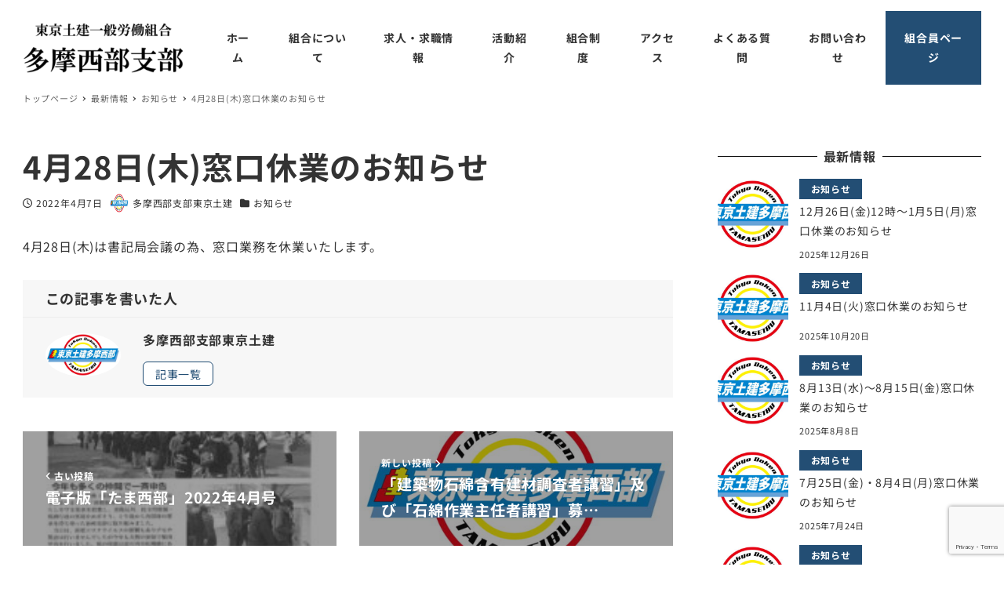

--- FILE ---
content_type: text/html; charset=UTF-8
request_url: https://doken-tamaseibu.org/4%E6%9C%8828%E6%97%A5%E6%9C%A8%E7%AA%93%E5%8F%A3%E4%BC%91%E6%A5%AD%E3%81%AE%E3%81%8A%E7%9F%A5%E3%82%89%E3%81%9B/
body_size: 18319
content:
<!DOCTYPE html>
<html lang="ja" data-sticky-footer="true" data-scrolled="false">

<head>
			<meta charset="UTF-8">
		<meta name="viewport" content="width=device-width, initial-scale=1, minimum-scale=1, viewport-fit=cover">
		<title>4月28日(木)窓口休業のお知らせ &#8211; 東京土建一般労働組合多摩西部支部</title>
<meta name='robots' content='max-image-preview:large' />
		<meta property="og:title" content="4月28日(木)窓口休業のお知らせ">
		<meta property="og:type" content="article">
		<meta property="og:url" content="https://doken-tamaseibu.org/4%e6%9c%8828%e6%97%a5%e6%9c%a8%e7%aa%93%e5%8f%a3%e4%bc%91%e6%a5%ad%e3%81%ae%e3%81%8a%e7%9f%a5%e3%82%89%e3%81%9b/">
		<meta property="og:image" content="https://doken-tamaseibu.org/cms/wp-content/uploads/2021/08/2013ロゴステッカー-e1628142808963.jpg">
		<meta property="og:site_name" content="東京土建一般労働組合多摩西部支部">
		<meta property="og:description" content="4月28日(木)は書記局会議の為、窓口業務を休業いたします。">
		<meta property="og:locale" content="ja_JP">
				<link rel='dns-prefetch' href='//www.googletagmanager.com' />
<link rel="alternate" type="application/rss+xml" title="東京土建一般労働組合多摩西部支部 &raquo; フィード" href="https://doken-tamaseibu.org/feed/" />
<link rel="alternate" type="application/rss+xml" title="東京土建一般労働組合多摩西部支部 &raquo; コメントフィード" href="https://doken-tamaseibu.org/comments/feed/" />
		<link rel="profile" href="http://gmpg.org/xfn/11">
												<link rel="alternate" title="oEmbed (JSON)" type="application/json+oembed" href="https://doken-tamaseibu.org/wp-json/oembed/1.0/embed?url=https%3A%2F%2Fdoken-tamaseibu.org%2F4%25e6%259c%258828%25e6%2597%25a5%25e6%259c%25a8%25e7%25aa%2593%25e5%258f%25a3%25e4%25bc%2591%25e6%25a5%25ad%25e3%2581%25ae%25e3%2581%258a%25e7%259f%25a5%25e3%2582%2589%25e3%2581%259b%2F" />
<link rel="alternate" title="oEmbed (XML)" type="text/xml+oembed" href="https://doken-tamaseibu.org/wp-json/oembed/1.0/embed?url=https%3A%2F%2Fdoken-tamaseibu.org%2F4%25e6%259c%258828%25e6%2597%25a5%25e6%259c%25a8%25e7%25aa%2593%25e5%258f%25a3%25e4%25bc%2591%25e6%25a5%25ad%25e3%2581%25ae%25e3%2581%258a%25e7%259f%25a5%25e3%2582%2589%25e3%2581%259b%2F&#038;format=xml" />
<style id='wp-img-auto-sizes-contain-inline-css' type='text/css'>
img:is([sizes=auto i],[sizes^="auto," i]){contain-intrinsic-size:3000px 1500px}
/*# sourceURL=wp-img-auto-sizes-contain-inline-css */
</style>
<link rel='stylesheet' id='wp-google-fonts-css' href='https://doken-tamaseibu.org/cms/wp-content/uploads/inc2734-wp-google-fonts/noto-sans-jp-400700.css?ver=1' type='text/css' media='all' />
<link rel='stylesheet' id='slick-carousel-css' href='https://doken-tamaseibu.org/cms/wp-content/themes/snow-monkey/vendor/inc2734/wp-awesome-widgets/src/assets/packages/slick-carousel/slick/slick.css?ver=1667374572' type='text/css' media='all' />
<link rel='stylesheet' id='slick-carousel-theme-css' href='https://doken-tamaseibu.org/cms/wp-content/themes/snow-monkey/vendor/inc2734/wp-awesome-widgets/src/assets/packages/slick-carousel/slick/slick-theme.css?ver=1667374572' type='text/css' media='all' />
<link rel='stylesheet' id='wp-awesome-widgets-css' href='https://doken-tamaseibu.org/cms/wp-content/themes/snow-monkey/vendor/inc2734/wp-awesome-widgets/src/assets/css/app.css?ver=1667374572' type='text/css' media='all' />
<link rel='stylesheet' id='wp-oembed-blog-card-css' href='https://doken-tamaseibu.org/cms/wp-content/themes/snow-monkey/vendor/inc2734/wp-oembed-blog-card/src/assets/css/app.css?ver=1667374572' type='text/css' media='all' />
<link rel='stylesheet' id='wp-like-me-box-css' href='https://doken-tamaseibu.org/cms/wp-content/themes/snow-monkey/vendor/inc2734/wp-like-me-box/src/assets/css/wp-like-me-box.css?ver=1667374572' type='text/css' media='all' />
<link rel='stylesheet' id='wp-share-buttons-css' href='https://doken-tamaseibu.org/cms/wp-content/themes/snow-monkey/vendor/inc2734/wp-share-buttons/src/assets/css/wp-share-buttons.css?ver=1667374572' type='text/css' media='all' />
<link rel='stylesheet' id='wp-pure-css-gallery-css' href='https://doken-tamaseibu.org/cms/wp-content/themes/snow-monkey/vendor/inc2734/wp-pure-css-gallery/src/assets/css/wp-pure-css-gallery.css?ver=1667374572' type='text/css' media='all' />
<style id='wp-block-library-inline-css' type='text/css'>
:root{--wp-block-synced-color:#7a00df;--wp-block-synced-color--rgb:122,0,223;--wp-bound-block-color:var(--wp-block-synced-color);--wp-editor-canvas-background:#ddd;--wp-admin-theme-color:#007cba;--wp-admin-theme-color--rgb:0,124,186;--wp-admin-theme-color-darker-10:#006ba1;--wp-admin-theme-color-darker-10--rgb:0,107,160.5;--wp-admin-theme-color-darker-20:#005a87;--wp-admin-theme-color-darker-20--rgb:0,90,135;--wp-admin-border-width-focus:2px}@media (min-resolution:192dpi){:root{--wp-admin-border-width-focus:1.5px}}.wp-element-button{cursor:pointer}:root .has-very-light-gray-background-color{background-color:#eee}:root .has-very-dark-gray-background-color{background-color:#313131}:root .has-very-light-gray-color{color:#eee}:root .has-very-dark-gray-color{color:#313131}:root .has-vivid-green-cyan-to-vivid-cyan-blue-gradient-background{background:linear-gradient(135deg,#00d084,#0693e3)}:root .has-purple-crush-gradient-background{background:linear-gradient(135deg,#34e2e4,#4721fb 50%,#ab1dfe)}:root .has-hazy-dawn-gradient-background{background:linear-gradient(135deg,#faaca8,#dad0ec)}:root .has-subdued-olive-gradient-background{background:linear-gradient(135deg,#fafae1,#67a671)}:root .has-atomic-cream-gradient-background{background:linear-gradient(135deg,#fdd79a,#004a59)}:root .has-nightshade-gradient-background{background:linear-gradient(135deg,#330968,#31cdcf)}:root .has-midnight-gradient-background{background:linear-gradient(135deg,#020381,#2874fc)}:root{--wp--preset--font-size--normal:16px;--wp--preset--font-size--huge:42px}.has-regular-font-size{font-size:1em}.has-larger-font-size{font-size:2.625em}.has-normal-font-size{font-size:var(--wp--preset--font-size--normal)}.has-huge-font-size{font-size:var(--wp--preset--font-size--huge)}.has-text-align-center{text-align:center}.has-text-align-left{text-align:left}.has-text-align-right{text-align:right}.has-fit-text{white-space:nowrap!important}#end-resizable-editor-section{display:none}.aligncenter{clear:both}.items-justified-left{justify-content:flex-start}.items-justified-center{justify-content:center}.items-justified-right{justify-content:flex-end}.items-justified-space-between{justify-content:space-between}.screen-reader-text{border:0;clip-path:inset(50%);height:1px;margin:-1px;overflow:hidden;padding:0;position:absolute;width:1px;word-wrap:normal!important}.screen-reader-text:focus{background-color:#ddd;clip-path:none;color:#444;display:block;font-size:1em;height:auto;left:5px;line-height:normal;padding:15px 23px 14px;text-decoration:none;top:5px;width:auto;z-index:100000}html :where(.has-border-color){border-style:solid}html :where([style*=border-top-color]){border-top-style:solid}html :where([style*=border-right-color]){border-right-style:solid}html :where([style*=border-bottom-color]){border-bottom-style:solid}html :where([style*=border-left-color]){border-left-style:solid}html :where([style*=border-width]){border-style:solid}html :where([style*=border-top-width]){border-top-style:solid}html :where([style*=border-right-width]){border-right-style:solid}html :where([style*=border-bottom-width]){border-bottom-style:solid}html :where([style*=border-left-width]){border-left-style:solid}html :where(img[class*=wp-image-]){height:auto;max-width:100%}:where(figure){margin:0 0 1em}html :where(.is-position-sticky){--wp-admin--admin-bar--position-offset:var(--wp-admin--admin-bar--height,0px)}@media screen and (max-width:600px){html :where(.is-position-sticky){--wp-admin--admin-bar--position-offset:0px}}

/*# sourceURL=wp-block-library-inline-css */
</style><style id='wp-block-paragraph-inline-css' type='text/css'>
.is-small-text{font-size:.875em}.is-regular-text{font-size:1em}.is-large-text{font-size:2.25em}.is-larger-text{font-size:3em}.has-drop-cap:not(:focus):first-letter{float:left;font-size:8.4em;font-style:normal;font-weight:100;line-height:.68;margin:.05em .1em 0 0;text-transform:uppercase}body.rtl .has-drop-cap:not(:focus):first-letter{float:none;margin-left:.1em}p.has-drop-cap.has-background{overflow:hidden}:root :where(p.has-background){padding:1.25em 2.375em}:where(p.has-text-color:not(.has-link-color)) a{color:inherit}p.has-text-align-left[style*="writing-mode:vertical-lr"],p.has-text-align-right[style*="writing-mode:vertical-rl"]{rotate:180deg}
/*# sourceURL=https://doken-tamaseibu.org/cms/wp-includes/blocks/paragraph/style.min.css */
</style>
<style id='global-styles-inline-css' type='text/css'>
:root{--wp--preset--aspect-ratio--square: 1;--wp--preset--aspect-ratio--4-3: 4/3;--wp--preset--aspect-ratio--3-4: 3/4;--wp--preset--aspect-ratio--3-2: 3/2;--wp--preset--aspect-ratio--2-3: 2/3;--wp--preset--aspect-ratio--16-9: 16/9;--wp--preset--aspect-ratio--9-16: 9/16;--wp--preset--color--black: #000000;--wp--preset--color--cyan-bluish-gray: #abb8c3;--wp--preset--color--white: #ffffff;--wp--preset--color--pale-pink: #f78da7;--wp--preset--color--vivid-red: #cf2e2e;--wp--preset--color--luminous-vivid-orange: #ff6900;--wp--preset--color--luminous-vivid-amber: #fcb900;--wp--preset--color--light-green-cyan: #7bdcb5;--wp--preset--color--vivid-green-cyan: #00d084;--wp--preset--color--pale-cyan-blue: #8ed1fc;--wp--preset--color--vivid-cyan-blue: #0693e3;--wp--preset--color--vivid-purple: #9b51e0;--wp--preset--color--text-color: #333;--wp--preset--color--dark-gray: #999;--wp--preset--color--gray: #ccc;--wp--preset--color--very-light-gray: #eee;--wp--preset--color--lightest-grey: #f7f7f7;--wp--preset--color--accent-color: #234e74;--wp--preset--color--sub-accent-color: #dd9933;--wp--preset--gradient--vivid-cyan-blue-to-vivid-purple: linear-gradient(135deg,rgb(6,147,227) 0%,rgb(155,81,224) 100%);--wp--preset--gradient--light-green-cyan-to-vivid-green-cyan: linear-gradient(135deg,rgb(122,220,180) 0%,rgb(0,208,130) 100%);--wp--preset--gradient--luminous-vivid-amber-to-luminous-vivid-orange: linear-gradient(135deg,rgb(252,185,0) 0%,rgb(255,105,0) 100%);--wp--preset--gradient--luminous-vivid-orange-to-vivid-red: linear-gradient(135deg,rgb(255,105,0) 0%,rgb(207,46,46) 100%);--wp--preset--gradient--very-light-gray-to-cyan-bluish-gray: linear-gradient(135deg,rgb(238,238,238) 0%,rgb(169,184,195) 100%);--wp--preset--gradient--cool-to-warm-spectrum: linear-gradient(135deg,rgb(74,234,220) 0%,rgb(151,120,209) 20%,rgb(207,42,186) 40%,rgb(238,44,130) 60%,rgb(251,105,98) 80%,rgb(254,248,76) 100%);--wp--preset--gradient--blush-light-purple: linear-gradient(135deg,rgb(255,206,236) 0%,rgb(152,150,240) 100%);--wp--preset--gradient--blush-bordeaux: linear-gradient(135deg,rgb(254,205,165) 0%,rgb(254,45,45) 50%,rgb(107,0,62) 100%);--wp--preset--gradient--luminous-dusk: linear-gradient(135deg,rgb(255,203,112) 0%,rgb(199,81,192) 50%,rgb(65,88,208) 100%);--wp--preset--gradient--pale-ocean: linear-gradient(135deg,rgb(255,245,203) 0%,rgb(182,227,212) 50%,rgb(51,167,181) 100%);--wp--preset--gradient--electric-grass: linear-gradient(135deg,rgb(202,248,128) 0%,rgb(113,206,126) 100%);--wp--preset--gradient--midnight: linear-gradient(135deg,rgb(2,3,129) 0%,rgb(40,116,252) 100%);--wp--preset--font-size--small: 13px;--wp--preset--font-size--medium: 20px;--wp--preset--font-size--large: 36px;--wp--preset--font-size--x-large: 42px;--wp--preset--font-size--sm-small: 14px;--wp--preset--font-size--sm-normal: 16px;--wp--preset--font-size--sm-medium: 20px;--wp--preset--font-size--sm-large: 28px;--wp--preset--font-size--sm-xlarge: 44px;--wp--preset--font-size--sm-xxlarge: 76px;--wp--preset--font-size--sm-xxxlarge: 140px;--wp--preset--spacing--20: 0.44rem;--wp--preset--spacing--30: 0.67rem;--wp--preset--spacing--40: 1rem;--wp--preset--spacing--50: 1.5rem;--wp--preset--spacing--60: 2.25rem;--wp--preset--spacing--70: 3.38rem;--wp--preset--spacing--80: 5.06rem;--wp--preset--shadow--natural: 6px 6px 9px rgba(0, 0, 0, 0.2);--wp--preset--shadow--deep: 12px 12px 50px rgba(0, 0, 0, 0.4);--wp--preset--shadow--sharp: 6px 6px 0px rgba(0, 0, 0, 0.2);--wp--preset--shadow--outlined: 6px 6px 0px -3px rgb(255, 255, 255), 6px 6px rgb(0, 0, 0);--wp--preset--shadow--crisp: 6px 6px 0px rgb(0, 0, 0);}:root { --wp--style--global--content-size: var(--wp-block-width);--wp--style--global--wide-size: calc(var(--wp-block-width) + 240px); }:where(body) { margin: 0; }.wp-site-blocks > .alignleft { float: left; margin-right: 2em; }.wp-site-blocks > .alignright { float: right; margin-left: 2em; }.wp-site-blocks > .aligncenter { justify-content: center; margin-left: auto; margin-right: auto; }:where(.is-layout-flex){gap: 0.5em;}:where(.is-layout-grid){gap: 0.5em;}.is-layout-flow > .alignleft{float: left;margin-inline-start: 0;margin-inline-end: 2em;}.is-layout-flow > .alignright{float: right;margin-inline-start: 2em;margin-inline-end: 0;}.is-layout-flow > .aligncenter{margin-left: auto !important;margin-right: auto !important;}.is-layout-constrained > .alignleft{float: left;margin-inline-start: 0;margin-inline-end: 2em;}.is-layout-constrained > .alignright{float: right;margin-inline-start: 2em;margin-inline-end: 0;}.is-layout-constrained > .aligncenter{margin-left: auto !important;margin-right: auto !important;}.is-layout-constrained > :where(:not(.alignleft):not(.alignright):not(.alignfull)){max-width: var(--wp--style--global--content-size);margin-left: auto !important;margin-right: auto !important;}.is-layout-constrained > .alignwide{max-width: var(--wp--style--global--wide-size);}body .is-layout-flex{display: flex;}.is-layout-flex{flex-wrap: wrap;align-items: center;}.is-layout-flex > :is(*, div){margin: 0;}body .is-layout-grid{display: grid;}.is-layout-grid > :is(*, div){margin: 0;}body{padding-top: 0px;padding-right: 0px;padding-bottom: 0px;padding-left: 0px;}a:where(:not(.wp-element-button)){text-decoration: underline;}:root :where(.wp-element-button, .wp-block-button__link){background-color: #32373c;border-width: 0;color: #fff;font-family: inherit;font-size: inherit;font-style: inherit;font-weight: inherit;letter-spacing: inherit;line-height: inherit;padding-top: calc(0.667em + 2px);padding-right: calc(1.333em + 2px);padding-bottom: calc(0.667em + 2px);padding-left: calc(1.333em + 2px);text-decoration: none;text-transform: inherit;}.has-black-color{color: var(--wp--preset--color--black) !important;}.has-cyan-bluish-gray-color{color: var(--wp--preset--color--cyan-bluish-gray) !important;}.has-white-color{color: var(--wp--preset--color--white) !important;}.has-pale-pink-color{color: var(--wp--preset--color--pale-pink) !important;}.has-vivid-red-color{color: var(--wp--preset--color--vivid-red) !important;}.has-luminous-vivid-orange-color{color: var(--wp--preset--color--luminous-vivid-orange) !important;}.has-luminous-vivid-amber-color{color: var(--wp--preset--color--luminous-vivid-amber) !important;}.has-light-green-cyan-color{color: var(--wp--preset--color--light-green-cyan) !important;}.has-vivid-green-cyan-color{color: var(--wp--preset--color--vivid-green-cyan) !important;}.has-pale-cyan-blue-color{color: var(--wp--preset--color--pale-cyan-blue) !important;}.has-vivid-cyan-blue-color{color: var(--wp--preset--color--vivid-cyan-blue) !important;}.has-vivid-purple-color{color: var(--wp--preset--color--vivid-purple) !important;}.has-text-color-color{color: var(--wp--preset--color--text-color) !important;}.has-dark-gray-color{color: var(--wp--preset--color--dark-gray) !important;}.has-gray-color{color: var(--wp--preset--color--gray) !important;}.has-very-light-gray-color{color: var(--wp--preset--color--very-light-gray) !important;}.has-lightest-grey-color{color: var(--wp--preset--color--lightest-grey) !important;}.has-accent-color-color{color: var(--wp--preset--color--accent-color) !important;}.has-sub-accent-color-color{color: var(--wp--preset--color--sub-accent-color) !important;}.has-black-background-color{background-color: var(--wp--preset--color--black) !important;}.has-cyan-bluish-gray-background-color{background-color: var(--wp--preset--color--cyan-bluish-gray) !important;}.has-white-background-color{background-color: var(--wp--preset--color--white) !important;}.has-pale-pink-background-color{background-color: var(--wp--preset--color--pale-pink) !important;}.has-vivid-red-background-color{background-color: var(--wp--preset--color--vivid-red) !important;}.has-luminous-vivid-orange-background-color{background-color: var(--wp--preset--color--luminous-vivid-orange) !important;}.has-luminous-vivid-amber-background-color{background-color: var(--wp--preset--color--luminous-vivid-amber) !important;}.has-light-green-cyan-background-color{background-color: var(--wp--preset--color--light-green-cyan) !important;}.has-vivid-green-cyan-background-color{background-color: var(--wp--preset--color--vivid-green-cyan) !important;}.has-pale-cyan-blue-background-color{background-color: var(--wp--preset--color--pale-cyan-blue) !important;}.has-vivid-cyan-blue-background-color{background-color: var(--wp--preset--color--vivid-cyan-blue) !important;}.has-vivid-purple-background-color{background-color: var(--wp--preset--color--vivid-purple) !important;}.has-text-color-background-color{background-color: var(--wp--preset--color--text-color) !important;}.has-dark-gray-background-color{background-color: var(--wp--preset--color--dark-gray) !important;}.has-gray-background-color{background-color: var(--wp--preset--color--gray) !important;}.has-very-light-gray-background-color{background-color: var(--wp--preset--color--very-light-gray) !important;}.has-lightest-grey-background-color{background-color: var(--wp--preset--color--lightest-grey) !important;}.has-accent-color-background-color{background-color: var(--wp--preset--color--accent-color) !important;}.has-sub-accent-color-background-color{background-color: var(--wp--preset--color--sub-accent-color) !important;}.has-black-border-color{border-color: var(--wp--preset--color--black) !important;}.has-cyan-bluish-gray-border-color{border-color: var(--wp--preset--color--cyan-bluish-gray) !important;}.has-white-border-color{border-color: var(--wp--preset--color--white) !important;}.has-pale-pink-border-color{border-color: var(--wp--preset--color--pale-pink) !important;}.has-vivid-red-border-color{border-color: var(--wp--preset--color--vivid-red) !important;}.has-luminous-vivid-orange-border-color{border-color: var(--wp--preset--color--luminous-vivid-orange) !important;}.has-luminous-vivid-amber-border-color{border-color: var(--wp--preset--color--luminous-vivid-amber) !important;}.has-light-green-cyan-border-color{border-color: var(--wp--preset--color--light-green-cyan) !important;}.has-vivid-green-cyan-border-color{border-color: var(--wp--preset--color--vivid-green-cyan) !important;}.has-pale-cyan-blue-border-color{border-color: var(--wp--preset--color--pale-cyan-blue) !important;}.has-vivid-cyan-blue-border-color{border-color: var(--wp--preset--color--vivid-cyan-blue) !important;}.has-vivid-purple-border-color{border-color: var(--wp--preset--color--vivid-purple) !important;}.has-text-color-border-color{border-color: var(--wp--preset--color--text-color) !important;}.has-dark-gray-border-color{border-color: var(--wp--preset--color--dark-gray) !important;}.has-gray-border-color{border-color: var(--wp--preset--color--gray) !important;}.has-very-light-gray-border-color{border-color: var(--wp--preset--color--very-light-gray) !important;}.has-lightest-grey-border-color{border-color: var(--wp--preset--color--lightest-grey) !important;}.has-accent-color-border-color{border-color: var(--wp--preset--color--accent-color) !important;}.has-sub-accent-color-border-color{border-color: var(--wp--preset--color--sub-accent-color) !important;}.has-vivid-cyan-blue-to-vivid-purple-gradient-background{background: var(--wp--preset--gradient--vivid-cyan-blue-to-vivid-purple) !important;}.has-light-green-cyan-to-vivid-green-cyan-gradient-background{background: var(--wp--preset--gradient--light-green-cyan-to-vivid-green-cyan) !important;}.has-luminous-vivid-amber-to-luminous-vivid-orange-gradient-background{background: var(--wp--preset--gradient--luminous-vivid-amber-to-luminous-vivid-orange) !important;}.has-luminous-vivid-orange-to-vivid-red-gradient-background{background: var(--wp--preset--gradient--luminous-vivid-orange-to-vivid-red) !important;}.has-very-light-gray-to-cyan-bluish-gray-gradient-background{background: var(--wp--preset--gradient--very-light-gray-to-cyan-bluish-gray) !important;}.has-cool-to-warm-spectrum-gradient-background{background: var(--wp--preset--gradient--cool-to-warm-spectrum) !important;}.has-blush-light-purple-gradient-background{background: var(--wp--preset--gradient--blush-light-purple) !important;}.has-blush-bordeaux-gradient-background{background: var(--wp--preset--gradient--blush-bordeaux) !important;}.has-luminous-dusk-gradient-background{background: var(--wp--preset--gradient--luminous-dusk) !important;}.has-pale-ocean-gradient-background{background: var(--wp--preset--gradient--pale-ocean) !important;}.has-electric-grass-gradient-background{background: var(--wp--preset--gradient--electric-grass) !important;}.has-midnight-gradient-background{background: var(--wp--preset--gradient--midnight) !important;}.has-small-font-size{font-size: var(--wp--preset--font-size--small) !important;}.has-medium-font-size{font-size: var(--wp--preset--font-size--medium) !important;}.has-large-font-size{font-size: var(--wp--preset--font-size--large) !important;}.has-x-large-font-size{font-size: var(--wp--preset--font-size--x-large) !important;}.has-sm-small-font-size{font-size: var(--wp--preset--font-size--sm-small) !important;}.has-sm-normal-font-size{font-size: var(--wp--preset--font-size--sm-normal) !important;}.has-sm-medium-font-size{font-size: var(--wp--preset--font-size--sm-medium) !important;}.has-sm-large-font-size{font-size: var(--wp--preset--font-size--sm-large) !important;}.has-sm-xlarge-font-size{font-size: var(--wp--preset--font-size--sm-xlarge) !important;}.has-sm-xxlarge-font-size{font-size: var(--wp--preset--font-size--sm-xxlarge) !important;}.has-sm-xxxlarge-font-size{font-size: var(--wp--preset--font-size--sm-xxxlarge) !important;}
/*# sourceURL=global-styles-inline-css */
</style>

<link rel='stylesheet' id='spider-css' href='https://doken-tamaseibu.org/cms/wp-content/plugins/snow-monkey-blocks/dist/packages/spider/dist/css/spider.css?ver=1675816010' type='text/css' media='all' />
<link rel='stylesheet' id='snow-monkey-blocks-css' href='https://doken-tamaseibu.org/cms/wp-content/plugins/snow-monkey-blocks/dist/css/blocks.css?ver=1675816010' type='text/css' media='all' />
<link rel='stylesheet' id='snow-monkey-snow-monkey-blocks-app-css' href='https://doken-tamaseibu.org/cms/wp-content/themes/snow-monkey/assets/css/dependency/snow-monkey-blocks/app.css?ver=1667374572' type='text/css' media='all' />
<link rel='stylesheet' id='snow-monkey-snow-monkey-blocks-theme-css' href='https://doken-tamaseibu.org/cms/wp-content/themes/snow-monkey/assets/css/dependency/snow-monkey-blocks/app-theme.css?ver=1667374572' type='text/css' media='all' />
<link rel='stylesheet' id='contact-form-7-css' href='https://doken-tamaseibu.org/cms/wp-content/plugins/contact-form-7/includes/css/styles.css?ver=5.7.3' type='text/css' media='all' />
<link rel='stylesheet' id='ppress-frontend-css' href='https://doken-tamaseibu.org/cms/wp-content/plugins/wp-user-avatar/assets/css/frontend.min.css?ver=4.6.0' type='text/css' media='all' />
<link rel='stylesheet' id='ppress-flatpickr-css' href='https://doken-tamaseibu.org/cms/wp-content/plugins/wp-user-avatar/assets/flatpickr/flatpickr.min.css?ver=4.6.0' type='text/css' media='all' />
<link rel='stylesheet' id='ppress-select2-css' href='https://doken-tamaseibu.org/cms/wp-content/plugins/wp-user-avatar/assets/select2/select2.min.css?ver=6.9' type='text/css' media='all' />
<link rel='stylesheet' id='snow-monkey-blocks-background-parallax-css' href='https://doken-tamaseibu.org/cms/wp-content/plugins/snow-monkey-blocks/dist/css/background-parallax.css?ver=1675816010' type='text/css' media='all' />
<link rel='stylesheet' id='snow-monkey-editor-css' href='https://doken-tamaseibu.org/cms/wp-content/plugins/snow-monkey-editor/dist/css/app.css?ver=1675816017' type='text/css' media='all' />
<link rel='stylesheet' id='snow-monkey-app-css' href='https://doken-tamaseibu.org/cms/wp-content/themes/snow-monkey/assets/css/app/app.css?ver=1667374572' type='text/css' media='all' />
<style id='snow-monkey-app-inline-css' type='text/css'>
:root { --_container-max-width: 1280px;--_margin-scale: 1;--_space: 1.8rem;--accent-color: #234e74;--dark-accent-color: #0b1926;--light-accent-color: #3a83c3;--lighter-accent-color: #6ea4d3;--lightest-accent-color: #7cadd8;--sub-accent-color: #dd9933;--dark-sub-accent-color: #926118;--light-sub-accent-color: #ecc58a;--lighter-sub-accent-color: #f5e2c5;--lightest-sub-accent-color: #f8ead5;--_half-leading: 0.4;--font-family: "Noto Sans JP",sans-serif;--_base-font-family: var(--font-family);--line-height-sm-small: calc(16 / 14 + var(--_half-leading) * 2);--line-height-sm-normal: calc(16 / 16 + var(--_half-leading) * 2);--line-height-sm-medium: calc(16 / 20 + var(--_half-leading) * 2);--line-height-sm-large: calc(16 / 28 + var(--_half-leading) * 2);--line-height-sm-xlarge: calc(16 / 44 + var(--_half-leading) * 2);--line-height-sm-xxlarge: calc(16 / 76 + var(--_half-leading) * 2);--line-height-sm-xxxlarge: calc(16 / 140 + var(--_half-leading) * 2);--_base-font-size-px: 16px }
html { letter-spacing: 0.05rem }
input[type="email"],input[type="number"],input[type="password"],input[type="search"],input[type="tel"],input[type="text"],input[type="url"],textarea { font-size: 16px }
.c-entry-summary__term--category-17 { background-color: #1e73be }
.p-infobar__inner { background-color: #234e74 }
.p-infobar__content { color: #ff0000 }
/*# sourceURL=snow-monkey-app-inline-css */
</style>
<link rel='stylesheet' id='snow-monkey-theme-css' href='https://doken-tamaseibu.org/cms/wp-content/themes/snow-monkey/assets/css/app/app-theme.css?ver=1667374572' type='text/css' media='all' />
<style id='snow-monkey-theme-inline-css' type='text/css'>
:root { --entry-content-h2-border-left: 1px solid var(--accent-color, #cd162c);--entry-content-h2-background-color: #f7f7f7;--entry-content-h2-padding: calc(var(--_space, 1.76923rem) * 0.25) calc(var(--_space, 1.76923rem) * 0.25) calc(var(--_space, 1.76923rem) * 0.25) calc(var(--_space, 1.76923rem) * 0.5);--entry-content-h3-border-bottom: 1px solid #eee;--entry-content-h3-padding: 0 0 calc(var(--_space, 1.76923rem) * 0.25);--widget-title-display: flex;--widget-title-flex-direction: row;--widget-title-align-items: center;--widget-title-justify-content: center;--widget-title-pseudo-display: block;--widget-title-pseudo-content: "";--widget-title-pseudo-height: 1px;--widget-title-pseudo-background-color: #111;--widget-title-pseudo-flex: 1 0 0%;--widget-title-pseudo-min-width: 20px;--widget-title-before-margin-right: .5em;--widget-title-after-margin-left: .5em }
/*# sourceURL=snow-monkey-theme-inline-css */
</style>
<style id='snow-monkey-inline-css' type='text/css'>
.c-site-branding__title .custom-logo { width: 114px; }@media (min-width: 64em) { .c-site-branding__title .custom-logo { width: 222px; } }
/*# sourceURL=snow-monkey-inline-css */
</style>
<link rel='stylesheet' id='snow-monkey-custom-widgets-app-css' href='https://doken-tamaseibu.org/cms/wp-content/themes/snow-monkey/assets/css/custom-widgets/app.css?ver=1667374572' type='text/css' media='all' />
<style id='snow-monkey-custom-widgets-app-inline-css' type='text/css'>
.wpaw-term.wpaw-term--category-17 { background-color: #1e73be }
/*# sourceURL=snow-monkey-custom-widgets-app-inline-css */
</style>
<link rel='stylesheet' id='snow-monkey-custom-widgets-theme-css' href='https://doken-tamaseibu.org/cms/wp-content/themes/snow-monkey/assets/css/custom-widgets/app-theme.css?ver=1667374572' type='text/css' media='all' />
<style id='snow-monkey-custom-widgets-inline-css' type='text/css'>
.wpaw-site-branding__logo .custom-logo { width: 114px; }@media (min-width: 64em) { .wpaw-site-branding__logo .custom-logo { width: 222px; } }
/*# sourceURL=snow-monkey-custom-widgets-inline-css */
</style>
<link rel='stylesheet' id='snow-monkey-block-library-app-css' href='https://doken-tamaseibu.org/cms/wp-content/themes/snow-monkey/assets/css/block-library/app.css?ver=1667374572' type='text/css' media='all' />
<link rel='stylesheet' id='snow-monkey-block-library-theme-css' href='https://doken-tamaseibu.org/cms/wp-content/themes/snow-monkey/assets/css/block-library/app-theme.css?ver=1667374572' type='text/css' media='all' />
<link rel='stylesheet' id='snow-monkey-wpcf7-css' href='https://doken-tamaseibu.org/cms/wp-content/themes/snow-monkey/assets/css/dependency/contact-form-7/app.css?ver=1667374572' type='text/css' media='all' />
<link rel='stylesheet' id='fancybox-css' href='https://doken-tamaseibu.org/cms/wp-content/plugins/easy-fancybox/fancybox/1.5.3/jquery.fancybox.min.css?ver=6.9' type='text/css' media='screen' />
<link rel='stylesheet' id='cf7cf-style-css' href='https://doken-tamaseibu.org/cms/wp-content/plugins/cf7-conditional-fields/style.css?ver=2.3.3' type='text/css' media='all' />
<!--n2css--><script type="text/javascript" src="https://doken-tamaseibu.org/cms/wp-includes/js/jquery/jquery.min.js?ver=3.7.1" id="jquery-core-js"></script>
<script type="text/javascript" src="https://doken-tamaseibu.org/cms/wp-includes/js/jquery/jquery-migrate.min.js?ver=3.4.1" id="jquery-migrate-js"></script>
<script type="text/javascript" src="https://doken-tamaseibu.org/cms/wp-content/plugins/wp-user-avatar/assets/flatpickr/flatpickr.min.js?ver=4.6.0" id="ppress-flatpickr-js"></script>
<script type="text/javascript" src="https://doken-tamaseibu.org/cms/wp-content/plugins/wp-user-avatar/assets/select2/select2.min.js?ver=4.6.0" id="ppress-select2-js"></script>
<script type="text/javascript" src="https://www.googletagmanager.com/gtag/js?id=G-61NNFRGZNF&amp;ver=1" id="inc2734-wp-seo-google-analytics-js"></script>
<script type="text/javascript" id="inc2734-wp-seo-google-analytics-js-after">
/* <![CDATA[ */
window.dataLayer = window.dataLayer || []; function gtag(){dataLayer.push(arguments)}; gtag('js', new Date()); gtag('config', 'G-61NNFRGZNF');
//# sourceURL=inc2734-wp-seo-google-analytics-js-after
/* ]]> */
</script>
<link rel="https://api.w.org/" href="https://doken-tamaseibu.org/wp-json/" /><link rel="alternate" title="JSON" type="application/json" href="https://doken-tamaseibu.org/wp-json/wp/v2/posts/7495" /><link rel="EditURI" type="application/rsd+xml" title="RSD" href="https://doken-tamaseibu.org/cms/xmlrpc.php?rsd" />
<meta name="generator" content="WordPress 6.9" />
<link rel="canonical" href="https://doken-tamaseibu.org/4%e6%9c%8828%e6%97%a5%e6%9c%a8%e7%aa%93%e5%8f%a3%e4%bc%91%e6%a5%ad%e3%81%ae%e3%81%8a%e7%9f%a5%e3%82%89%e3%81%9b/" />
<link rel='shortlink' href='https://doken-tamaseibu.org/?p=7495' />
		<meta name="theme-color" content="#234e74">
				<meta name="google-site-verification" content="wSDnyNO-xkFkOUvARnFPOjkul_vx3bgVCrNAbd_BrRw">
				<script type="application/ld+json">
			{"@context":"http:\/\/schema.org","@type":"BlogPosting","headline":"4\u670828\u65e5(\u6728)\u7a93\u53e3\u4f11\u696d\u306e\u304a\u77e5\u3089\u305b","author":{"@type":"Person","name":"\u591a\u6469\u897f\u90e8\u652f\u90e8\u6771\u4eac\u571f\u5efa"},"publisher":{"@type":"Organization","url":"https:\/\/doken-tamaseibu.org","name":"\u6771\u4eac\u571f\u5efa\u4e00\u822c\u52b4\u50cd\u7d44\u5408\u591a\u6469\u897f\u90e8\u652f\u90e8","logo":{"@type":"ImageObject","url":"https:\/\/doken-tamaseibu.org\/cms\/wp-content\/uploads\/2021\/02\/doken_logo_02-e1614131394148.png"}},"mainEntityOfPage":{"@type":"WebPage","@id":"https:\/\/doken-tamaseibu.org\/4%e6%9c%8828%e6%97%a5%e6%9c%a8%e7%aa%93%e5%8f%a3%e4%bc%91%e6%a5%ad%e3%81%ae%e3%81%8a%e7%9f%a5%e3%82%89%e3%81%9b\/"},"image":{"@type":"ImageObject","url":"https:\/\/doken-tamaseibu.org\/cms\/wp-content\/uploads\/2021\/08\/2013\u30ed\u30b4\u30b9\u30c6\u30c3\u30ab\u30fc-e1628142808963.jpg"},"datePublished":"2022-04-07T10:45:28+09:00","dateModified":"2022-04-07T10:45:28+09:00","description":"4\u670828\u65e5(\u6728)\u306f\u66f8\u8a18\u5c40\u4f1a\u8b70\u306e\u70ba\u3001\u7a93\u53e3\u696d\u52d9\u3092\u4f11\u696d\u3044\u305f\u3057\u307e\u3059\u3002"}		</script>
				<meta name="thumbnail" content="https://doken-tamaseibu.org/cms/wp-content/uploads/2021/08/2013ロゴステッカー-e1628142808963.jpg">
							<meta name="twitter:card" content="summary">
		
				<link rel="icon" href="https://doken-tamaseibu.org/cms/wp-content/uploads/2020/12/cropped-ｻｲﾄｱｲｺﾝ_doken-32x32.png" sizes="32x32" />
<link rel="icon" href="https://doken-tamaseibu.org/cms/wp-content/uploads/2020/12/cropped-ｻｲﾄｱｲｺﾝ_doken-192x192.png" sizes="192x192" />
<link rel="apple-touch-icon" href="https://doken-tamaseibu.org/cms/wp-content/uploads/2020/12/cropped-ｻｲﾄｱｲｺﾝ_doken-180x180.png" />
<meta name="msapplication-TileImage" content="https://doken-tamaseibu.org/cms/wp-content/uploads/2020/12/cropped-ｻｲﾄｱｲｺﾝ_doken-270x270.png" />
</head>

<body class="wp-singular post-template-default single single-post postid-7495 single-format-standard wp-custom-logo wp-theme-snow-monkey l-body--right-sidebar l-body" id="body"
	data-has-sidebar="true"
	data-is-full-template="false"
	data-is-slim-width="true"
	data-header-layout="1row"
	data-infobar-position="header-bottom"
	ontouchstart=""
	>

			<div id="page-start"></div>
			
	
<nav
	id="drawer-nav"
	class="c-drawer c-drawer--fixed c-drawer--highlight-type-background-color"
	role="navigation"
	aria-hidden="true"
	aria-labelledby="hamburger-btn"
>
	<div class="c-drawer__inner">
		<div class="c-drawer__focus-point" tabindex="-1"></div>
		
		
		<ul id="menu-homepage" class="c-drawer__menu"><li id="menu-item-628" class="menu-item menu-item-type-custom menu-item-object-custom menu-item-home menu-item-628 c-drawer__item"><a href="http://doken-tamaseibu.org">ホーム</a></li>
<li id="menu-item-914" class="menu-item menu-item-type-post_type menu-item-object-page menu-item-914 c-drawer__item"><a href="https://doken-tamaseibu.org/gaiyou/">組合について</a></li>
<li id="menu-item-9454" class="menu-item menu-item-type-post_type menu-item-object-page menu-item-9454 c-drawer__item"><a href="https://doken-tamaseibu.org/jobs-available/">求人・求職情報</a></li>
<li id="menu-item-915" class="menu-item menu-item-type-post_type menu-item-object-page menu-item-has-children menu-item-915 c-drawer__item c-drawer__item--has-submenu"><a href="https://doken-tamaseibu.org/katudou/">活動紹介</a><button class="c-drawer__toggle" aria-expanded="false"><span class="c-ic-angle-right" aria-hidden="true" aria-label="サブメニューを開閉する"></span></button><ul class="c-drawer__submenu" aria-hidden="true">	<li id="menu-item-1015" class="menu-item menu-item-type-post_type menu-item-object-page menu-item-1015 c-drawer__subitem"><a href="https://doken-tamaseibu.org/denshitamaseibu/">電子版「たま西部」</a></li>
	<li id="menu-item-2613" class="menu-item menu-item-type-taxonomy menu-item-object-category current-post-ancestor current-menu-parent current-post-parent menu-item-2613 c-drawer__subitem"><a href="https://doken-tamaseibu.org/category/topics/">お知らせ</a></li>
</ul>
</li>
<li id="menu-item-912" class="menu-item menu-item-type-post_type menu-item-object-page menu-item-has-children menu-item-912 c-drawer__item c-drawer__item--has-submenu"><a href="https://doken-tamaseibu.org/seido2/">組合制度</a><button class="c-drawer__toggle" aria-expanded="false"><span class="c-ic-angle-right" aria-hidden="true" aria-label="サブメニューを開閉する"></span></button><ul class="c-drawer__submenu" aria-hidden="true">	<li id="menu-item-916" class="menu-item menu-item-type-post_type menu-item-object-page menu-item-916 c-drawer__subitem"><a href="https://doken-tamaseibu.org/kumiaiseido/">組合費について</a></li>
	<li id="menu-item-1636" class="menu-item menu-item-type-custom menu-item-object-custom menu-item-1636 c-drawer__subitem"><a target="_blank" href="http://www.tokyo-doken-kokuho.jp/">土建国保</a></li>
	<li id="menu-item-1042" class="menu-item menu-item-type-post_type menu-item-object-page menu-item-1042 c-drawer__subitem"><a href="https://doken-tamaseibu.org/health/">健康診断</a></li>
	<li id="menu-item-1637" class="menu-item menu-item-type-custom menu-item-object-custom menu-item-1637 c-drawer__subitem"><a target="_blank" href="https://www.tokyo-dokenkyosaikai.jp/">どけん共済</a></li>
	<li id="menu-item-1041" class="menu-item menu-item-type-post_type menu-item-object-page menu-item-1041 c-drawer__subitem"><a href="https://doken-tamaseibu.org/qualification/">資格講習申請</a></li>
</ul>
</li>
<li id="menu-item-918" class="menu-item menu-item-type-post_type menu-item-object-page menu-item-918 c-drawer__item"><a href="https://doken-tamaseibu.org/access/">アクセス</a></li>
<li id="menu-item-919" class="menu-item menu-item-type-post_type menu-item-object-page menu-item-919 c-drawer__item"><a href="https://doken-tamaseibu.org/shitsumon/">よくある質問</a></li>
<li id="menu-item-917" class="menu-item menu-item-type-post_type menu-item-object-page menu-item-has-children menu-item-917 c-drawer__item c-drawer__item--has-submenu"><a href="https://doken-tamaseibu.org/contact/">お問い合わせ</a><button class="c-drawer__toggle" aria-expanded="false"><span class="c-ic-angle-right" aria-hidden="true" aria-label="サブメニューを開閉する"></span></button><ul class="c-drawer__submenu" aria-hidden="true">	<li id="menu-item-927" class="menu-item menu-item-type-post_type menu-item-object-page menu-item-927 c-drawer__subitem"><a href="https://doken-tamaseibu.org/catalog/">資料請求</a></li>
</ul>
</li>
<li id="menu-item-1440" class="menu-item menu-item-type-post_type menu-item-object-page sm-nav-menu-item-highlight menu-item-1440 c-drawer__item"><a href="https://doken-tamaseibu.org/member/">組合員ページ</a></li>
</ul>
					<ul class="c-drawer__menu">
				<li class="c-drawer__item">
					<form role="search" method="get" class="p-search-form" action="https://doken-tamaseibu.org/"><label class="screen-reader-text" for="s">検索</label><div class="c-input-group"><div class="c-input-group__field"><input type="search" placeholder="検索 &hellip;" value="" name="s"></div><button class="c-input-group__btn">検索</button></div></form>				</li>
			</ul>
		
			</div>
</nav>
<div class="c-drawer-close-zone" aria-hidden="true" aria-controls="drawer-nav"></div>

	<div class="l-container">
		
<header class="l-header l-header--1row l-header--sticky-sm" role="banner">
	
	<div class="l-header__content">
		
<div class="l-1row-header" data-has-global-nav="true">
	<div class="c-fluid-container">
					<div class="u-invisible-md-down">
				
<div class="p-header-sub-nav c-sub-nav c-sub-nav--right" role="navigation">
	</div>
			</div>
		
		<div class="c-row c-row--margin-s c-row--lg-margin c-row--middle c-row--nowrap">
			
			
			<div class="c-row__col c-row__col--auto">
				<div class="l-1row-header__branding">
					<div class="c-site-branding c-site-branding--has-logo">
	
		<div class="c-site-branding__title">
								<a href="https://doken-tamaseibu.org/" class="custom-logo-link" rel="home"><img width="300" height="93" src="https://doken-tamaseibu.org/cms/wp-content/uploads/2021/02/doken_logo_02-e1614131394148.png" class="custom-logo" alt="東京土建一般労働組合多摩西部支部" decoding="async" /></a>						</div>

		
	</div>
				</div>
			</div>

			
							<div class="c-row__col c-row__col--fit u-invisible-md-down">
					
<nav class="p-global-nav p-global-nav--hover-text-color p-global-nav--current-same-hover-effect" role="navigation">
	<ul id="menu-homepage-1" class="c-navbar"><li class="menu-item menu-item-type-custom menu-item-object-custom menu-item-home menu-item-628 c-navbar__item"><a href="http://doken-tamaseibu.org"><span>ホーム</span></a></li>
<li class="menu-item menu-item-type-post_type menu-item-object-page menu-item-914 c-navbar__item"><a href="https://doken-tamaseibu.org/gaiyou/"><span>組合について</span></a></li>
<li class="menu-item menu-item-type-post_type menu-item-object-page menu-item-9454 c-navbar__item"><a href="https://doken-tamaseibu.org/jobs-available/"><span>求人・求職情報</span></a></li>
<li class="menu-item menu-item-type-post_type menu-item-object-page menu-item-has-children menu-item-915 c-navbar__item" aria-haspopup="true"><a href="https://doken-tamaseibu.org/katudou/"><span>活動紹介</span></a><ul class="c-navbar__submenu" aria-hidden="true">	<li class="menu-item menu-item-type-post_type menu-item-object-page menu-item-1015 c-navbar__subitem"><a href="https://doken-tamaseibu.org/denshitamaseibu/">電子版「たま西部」</a></li>
	<li class="menu-item menu-item-type-taxonomy menu-item-object-category current-post-ancestor current-menu-parent current-post-parent menu-item-2613 c-navbar__subitem"><a href="https://doken-tamaseibu.org/category/topics/">お知らせ</a></li>
</ul>
</li>
<li class="menu-item menu-item-type-post_type menu-item-object-page menu-item-has-children menu-item-912 c-navbar__item" aria-haspopup="true"><a href="https://doken-tamaseibu.org/seido2/"><span>組合制度</span></a><ul class="c-navbar__submenu" aria-hidden="true">	<li class="menu-item menu-item-type-post_type menu-item-object-page menu-item-916 c-navbar__subitem"><a href="https://doken-tamaseibu.org/kumiaiseido/">組合費について</a></li>
	<li class="menu-item menu-item-type-custom menu-item-object-custom menu-item-1636 c-navbar__subitem"><a target="_blank" href="http://www.tokyo-doken-kokuho.jp/">土建国保</a></li>
	<li class="menu-item menu-item-type-post_type menu-item-object-page menu-item-1042 c-navbar__subitem"><a href="https://doken-tamaseibu.org/health/">健康診断</a></li>
	<li class="menu-item menu-item-type-custom menu-item-object-custom menu-item-1637 c-navbar__subitem"><a target="_blank" href="https://www.tokyo-dokenkyosaikai.jp/">どけん共済</a></li>
	<li class="menu-item menu-item-type-post_type menu-item-object-page menu-item-1041 c-navbar__subitem"><a href="https://doken-tamaseibu.org/qualification/">資格講習申請</a></li>
</ul>
</li>
<li class="menu-item menu-item-type-post_type menu-item-object-page menu-item-918 c-navbar__item"><a href="https://doken-tamaseibu.org/access/"><span>アクセス</span></a></li>
<li class="menu-item menu-item-type-post_type menu-item-object-page menu-item-919 c-navbar__item"><a href="https://doken-tamaseibu.org/shitsumon/"><span>よくある質問</span></a></li>
<li class="menu-item menu-item-type-post_type menu-item-object-page menu-item-has-children menu-item-917 c-navbar__item" aria-haspopup="true"><a href="https://doken-tamaseibu.org/contact/"><span>お問い合わせ</span></a><ul class="c-navbar__submenu" aria-hidden="true">	<li class="menu-item menu-item-type-post_type menu-item-object-page menu-item-927 c-navbar__subitem"><a href="https://doken-tamaseibu.org/catalog/">資料請求</a></li>
</ul>
</li>
<li class="menu-item menu-item-type-post_type menu-item-object-page sm-nav-menu-item-highlight menu-item-1440 c-navbar__item"><a href="https://doken-tamaseibu.org/member/"><span>組合員ページ</span></a></li>
</ul></nav>
				</div>
			
			
							<div class="c-row__col c-row__col--fit u-invisible-lg-up" >
					
<button
		class="c-hamburger-btn"
	aria-expanded="false"
	aria-controls="drawer-nav"
>
	<span class="c-hamburger-btn__bars">
		<span class="c-hamburger-btn__bar"></span>
		<span class="c-hamburger-btn__bar"></span>
		<span class="c-hamburger-btn__bar"></span>
	</span>

			<span class="c-hamburger-btn__label">
			MENU		</span>
	</button>
				</div>
					</div>
	</div>
</div>
	</div>

			<div class="l-header__drop-nav" aria-hidden="true">
			
<div class="p-drop-nav">
	<div class="c-container">
		
<nav class="p-global-nav p-global-nav--hover-text-color p-global-nav--current-same-hover-effect" role="navigation">
	<ul id="menu-homepage-2" class="c-navbar"><li class="menu-item menu-item-type-custom menu-item-object-custom menu-item-home menu-item-628 c-navbar__item"><a href="http://doken-tamaseibu.org"><span>ホーム</span></a></li>
<li class="menu-item menu-item-type-post_type menu-item-object-page menu-item-914 c-navbar__item"><a href="https://doken-tamaseibu.org/gaiyou/"><span>組合について</span></a></li>
<li class="menu-item menu-item-type-post_type menu-item-object-page menu-item-9454 c-navbar__item"><a href="https://doken-tamaseibu.org/jobs-available/"><span>求人・求職情報</span></a></li>
<li class="menu-item menu-item-type-post_type menu-item-object-page menu-item-has-children menu-item-915 c-navbar__item" aria-haspopup="true"><a href="https://doken-tamaseibu.org/katudou/"><span>活動紹介</span></a><ul class="c-navbar__submenu" aria-hidden="true">	<li class="menu-item menu-item-type-post_type menu-item-object-page menu-item-1015 c-navbar__subitem"><a href="https://doken-tamaseibu.org/denshitamaseibu/">電子版「たま西部」</a></li>
	<li class="menu-item menu-item-type-taxonomy menu-item-object-category current-post-ancestor current-menu-parent current-post-parent menu-item-2613 c-navbar__subitem"><a href="https://doken-tamaseibu.org/category/topics/">お知らせ</a></li>
</ul>
</li>
<li class="menu-item menu-item-type-post_type menu-item-object-page menu-item-has-children menu-item-912 c-navbar__item" aria-haspopup="true"><a href="https://doken-tamaseibu.org/seido2/"><span>組合制度</span></a><ul class="c-navbar__submenu" aria-hidden="true">	<li class="menu-item menu-item-type-post_type menu-item-object-page menu-item-916 c-navbar__subitem"><a href="https://doken-tamaseibu.org/kumiaiseido/">組合費について</a></li>
	<li class="menu-item menu-item-type-custom menu-item-object-custom menu-item-1636 c-navbar__subitem"><a target="_blank" href="http://www.tokyo-doken-kokuho.jp/">土建国保</a></li>
	<li class="menu-item menu-item-type-post_type menu-item-object-page menu-item-1042 c-navbar__subitem"><a href="https://doken-tamaseibu.org/health/">健康診断</a></li>
	<li class="menu-item menu-item-type-custom menu-item-object-custom menu-item-1637 c-navbar__subitem"><a target="_blank" href="https://www.tokyo-dokenkyosaikai.jp/">どけん共済</a></li>
	<li class="menu-item menu-item-type-post_type menu-item-object-page menu-item-1041 c-navbar__subitem"><a href="https://doken-tamaseibu.org/qualification/">資格講習申請</a></li>
</ul>
</li>
<li class="menu-item menu-item-type-post_type menu-item-object-page menu-item-918 c-navbar__item"><a href="https://doken-tamaseibu.org/access/"><span>アクセス</span></a></li>
<li class="menu-item menu-item-type-post_type menu-item-object-page menu-item-919 c-navbar__item"><a href="https://doken-tamaseibu.org/shitsumon/"><span>よくある質問</span></a></li>
<li class="menu-item menu-item-type-post_type menu-item-object-page menu-item-has-children menu-item-917 c-navbar__item" aria-haspopup="true"><a href="https://doken-tamaseibu.org/contact/"><span>お問い合わせ</span></a><ul class="c-navbar__submenu" aria-hidden="true">	<li class="menu-item menu-item-type-post_type menu-item-object-page menu-item-927 c-navbar__subitem"><a href="https://doken-tamaseibu.org/catalog/">資料請求</a></li>
</ul>
</li>
<li class="menu-item menu-item-type-post_type menu-item-object-page sm-nav-menu-item-highlight menu-item-1440 c-navbar__item"><a href="https://doken-tamaseibu.org/member/"><span>組合員ページ</span></a></li>
</ul></nav>
	</div>
</div>
		</div>
	</header>

		<div class="l-contents" role="document">
			
			
			
			
			<div class="l-contents__body">
				<div class="l-contents__container c-container">
					
<div class="p-breadcrumbs-wrapper">
	<ol class="c-breadcrumbs" itemscope itemtype="http://schema.org/BreadcrumbList">
								<li
				class="c-breadcrumbs__item"
				itemprop="itemListElement"
				itemscope
				itemtype="http://schema.org/ListItem"
			>
				<a
					itemscope
					itemtype="http://schema.org/Thing"
					itemprop="item"
					href="https://doken-tamaseibu.org/"
					itemid="https://doken-tamaseibu.org/"
									>
					<span itemprop="name">トップページ</span>
				</a>
				<meta itemprop="position" content="1" />
			</li>
								<li
				class="c-breadcrumbs__item"
				itemprop="itemListElement"
				itemscope
				itemtype="http://schema.org/ListItem"
			>
				<a
					itemscope
					itemtype="http://schema.org/Thing"
					itemprop="item"
					href="https://doken-tamaseibu.org/news/"
					itemid="https://doken-tamaseibu.org/news/"
									>
					<span itemprop="name">最新情報</span>
				</a>
				<meta itemprop="position" content="2" />
			</li>
								<li
				class="c-breadcrumbs__item"
				itemprop="itemListElement"
				itemscope
				itemtype="http://schema.org/ListItem"
			>
				<a
					itemscope
					itemtype="http://schema.org/Thing"
					itemprop="item"
					href="https://doken-tamaseibu.org/category/topics/"
					itemid="https://doken-tamaseibu.org/category/topics/"
									>
					<span itemprop="name">お知らせ</span>
				</a>
				<meta itemprop="position" content="3" />
			</li>
								<li
				class="c-breadcrumbs__item"
				itemprop="itemListElement"
				itemscope
				itemtype="http://schema.org/ListItem"
			>
				<a
					itemscope
					itemtype="http://schema.org/Thing"
					itemprop="item"
					href="https://doken-tamaseibu.org/4%e6%9c%8828%e6%97%a5%e6%9c%a8%e7%aa%93%e5%8f%a3%e4%bc%91%e6%a5%ad%e3%81%ae%e3%81%8a%e7%9f%a5%e3%82%89%e3%81%9b/"
					itemid="https://doken-tamaseibu.org/4%e6%9c%8828%e6%97%a5%e6%9c%a8%e7%aa%93%e5%8f%a3%e4%bc%91%e6%a5%ad%e3%81%ae%e3%81%8a%e7%9f%a5%e3%82%89%e3%81%9b/"
											aria-current="page"
									>
					<span itemprop="name">4月28日(木)窓口休業のお知らせ</span>
				</a>
				<meta itemprop="position" content="4" />
			</li>
			</ol>
</div>

					
					<div class="l-contents__inner">
						<main class="l-contents__main" role="main">
							
							
<article class="post-7495 post type-post status-publish format-standard has-post-thumbnail category-topics c-entry">
	
<header class="c-entry__header">
	
	<h1 class="c-entry__title">4月28日(木)窓口休業のお知らせ</h1>

			<div class="c-entry__meta">
			
<ul class="c-meta">
		<li class="c-meta__item c-meta__item--published">
		<i class="fa-regular fa-clock" aria-hidden="true"></i>
		<span class="screen-reader-text">投稿日</span>
		<time datetime="2022-04-07T10:45:28+09:00">2022年4月7日</time>
	</li>
		<li class="c-meta__item c-meta__item--author">
		<span class="screen-reader-text">著者</span>
		<img data-del="avatar" src='https://doken-tamaseibu.org/cms/wp-content/uploads/2021/08/2013ロゴステッカー-e1628142808963.jpg' class='avatar pp-user-avatar avatar-96 photo ' height='96' width='96'/>		多摩西部支部東京土建	</li>
				<li class="c-meta__item c-meta__item--categories">
			<span class="screen-reader-text">カテゴリー</span>
			<i class="fa-solid fa-folder" aria-hidden="true"></i>
			<a href="https://doken-tamaseibu.org/category/topics/">お知らせ</a>
		</li>
		
	</ul>
		</div>
	</header>

	<div class="c-entry__body">
		
		
		
		
		

<div class="c-entry__content p-entry-content">
	
	
<p>4月28日(木)は書記局会議の為、窓口業務を休業いたします。</p>
	
	</div>


		
		
		
		
				<div class="wp-profile-box">
							<h2 class="wp-profile-box__title">この記事を書いた人</h2>
			
			<div class="wp-profile-box__container">
				<div class="wp-profile-box__figure">
					<img data-del="avatar" src='https://doken-tamaseibu.org/cms/wp-content/uploads/2021/08/2013ロゴステッカー-e1628142808963.jpg' class='avatar pp-user-avatar avatar-96 photo ' height='96' width='96'/>				</div>
				<div class="wp-profile-box__body">
					<h3 class="wp-profile-box__name">
						多摩西部支部東京土建					</h3>
					<div class="wp-profile-box__content">
											</div>

					<div class="wp-profile-box__buttons">
												
												<a class="wp-profile-box__archives-btn" href="https://doken-tamaseibu.org/author/doken_tamaseibu/">
							記事一覧						</a>
					</div>

														</div>
			</div>
		</div>
			</div>

	
<footer class="c-entry__footer">
	
	
	
<div class="c-prev-next-nav">
			<div class="c-prev-next-nav__item c-prev-next-nav__item--next">
			
							<a href="https://doken-tamaseibu.org/%e9%9b%bb%e5%ad%90%e7%89%88%e3%80%8c%e3%81%9f%e3%81%be%e8%a5%bf%e9%83%a8%e3%80%8d2022%e5%b9%b44%e6%9c%88%e5%8f%b7/" rel="prev">				<div class="c-prev-next-nav__item-figure">
					<img width="212" height="300" src="https://doken-tamaseibu.org/cms/wp-content/uploads/2022/04/20220406093822_00001-212x300.jpg" class="attachment-medium size-medium wp-post-image" alt="" decoding="async" fetchpriority="high" srcset="https://doken-tamaseibu.org/cms/wp-content/uploads/2022/04/20220406093822_00001-212x300.jpg 212w, https://doken-tamaseibu.org/cms/wp-content/uploads/2022/04/20220406093822_00001-724x1024.jpg 724w, https://doken-tamaseibu.org/cms/wp-content/uploads/2022/04/20220406093822_00001-768x1086.jpg 768w, https://doken-tamaseibu.org/cms/wp-content/uploads/2022/04/20220406093822_00001-1086x1536.jpg 1086w, https://doken-tamaseibu.org/cms/wp-content/uploads/2022/04/20220406093822_00001-1448x2048.jpg 1448w, https://doken-tamaseibu.org/cms/wp-content/uploads/2022/04/20220406093822_00001-1358x1920.jpg 1358w, https://doken-tamaseibu.org/cms/wp-content/uploads/2022/04/20220406093822_00001-scaled.jpg 1810w" sizes="(max-width: 212px) 100vw, 212px" />				</div>
				<div class="c-prev-next-nav__item-label">
											<i class="fa-solid fa-angle-left" aria-hidden="true"></i>
						古い投稿									</div>
				<div class="c-prev-next-nav__item-title">
					電子版「たま西部」2022年4月号
				</div>
				</a>					</div>
			<div class="c-prev-next-nav__item c-prev-next-nav__item--prev">
			
							<a href="https://doken-tamaseibu.org/%e3%80%8c%e5%bb%ba%e7%af%89%e7%89%a9%e7%9f%b3%e7%b6%bf%e5%90%ab%e6%9c%89%e5%bb%ba%e6%9d%90%e8%aa%bf%e6%9f%bb%e8%80%85%e8%ac%9b%e7%bf%92%e3%80%8d%e5%8f%8a%e3%81%b3%e3%80%8c%e7%9f%b3%e7%b6%bf%e4%bd%9c/" rel="next">				<div class="c-prev-next-nav__item-figure">
					<img width="300" height="169" src="https://doken-tamaseibu.org/cms/wp-content/uploads/2021/08/2013ロゴステッカー-e1628142808963.jpg" class="attachment-medium size-medium wp-post-image" alt="" decoding="async" loading="lazy" />				</div>
				<div class="c-prev-next-nav__item-label">
											新しい投稿						<i class="fa-solid fa-angle-right" aria-hidden="true"></i>
									</div>
				<div class="c-prev-next-nav__item-title">
					「建築物石綿含有建材調査者講習」及び「石綿作業主任者講習」募&hellip;
				</div>
				</a>					</div>
	</div>

	
<aside class="p-related-posts c-entry-aside">
			<h2 class="p-related-posts__title c-entry-aside__title">
			<span>
				関連記事							</span>
		</h2>
	
	
		
<ul
	class="c-entries c-entries--simple"
	data-has-infeed-ads="false"
	data-force-sm-1col="false"
>
					<li class="c-entries__item">
			
<a href="https://doken-tamaseibu.org/7%e6%9c%882%e6%97%a5%e6%b0%b4%e7%aa%93%e5%8f%a3%e4%bc%91%e6%a5%ad%e3%81%ae%e3%81%8a%e7%9f%a5%e3%82%89%e3%81%9b/">
	<section class="c-entry-summary c-entry-summary--post c-entry-summary--type-post">
		
<div class="c-entry-summary__figure">
			<img width="501" height="282" src="https://doken-tamaseibu.org/cms/wp-content/uploads/2021/08/2013ロゴステッカー-e1628142808963.jpg" class="attachment-medium_large size-medium_large wp-post-image" alt="" decoding="async" loading="lazy" />	
	
	<span class="c-entry-summary__term c-entry-summary__term--category-1">
		お知らせ	</span>
</div>

		<div class="c-entry-summary__body">
			<header class="c-entry-summary__header">
				
<h3 class="c-entry-summary__title">
	7月2日(水)窓口休業のお知らせ</h3>
			</header>

			
<div class="c-entry-summary__content">
	7月2日(水)は事務局会議のため窓口を休業させていただきます。</div>

			
<div class="c-entry-summary__meta">
	<ul class="c-meta">
		<li class="c-meta__item c-meta__item--author">
			<img data-del="avatar" src='https://doken-tamaseibu.org/cms/wp-content/uploads/2021/08/2013ロゴステッカー-e1628142808963.jpg' class='avatar pp-user-avatar avatar-96 photo ' height='96' width='96'/>多摩西部支部東京土建		</li>

		<li class="c-meta__item c-meta__item--published">
			2025年7月2日		</li>

					<li class="c-meta__item c-meta__item--categories">
				
	<span class="c-entry-summary__term c-entry-summary__term--category-1">
		お知らせ	</span>
			</li>
			</ul>
</div>
		</div>
	</section>
</a>
		</li>
					<li class="c-entries__item">
			
<a href="https://doken-tamaseibu.org/5%e6%9c%881%e6%97%a5%e6%b0%b4%e3%83%bb5%e6%9c%882%e6%97%a5%e6%9c%a8%e3%83%bb5%e6%9c%889%e6%97%a5%e6%9c%a8%e7%aa%93%e5%8f%a3%e4%bc%91%e6%a5%ad%e3%81%ae%e3%81%8a%e7%9f%a5%e3%82%89%e3%81%9b/">
	<section class="c-entry-summary c-entry-summary--post c-entry-summary--type-post">
		
<div class="c-entry-summary__figure">
			<img width="501" height="282" src="https://doken-tamaseibu.org/cms/wp-content/uploads/2021/08/2013ロゴステッカー-e1628142808963.jpg" class="attachment-medium_large size-medium_large wp-post-image" alt="" decoding="async" loading="lazy" />	
	
	<span class="c-entry-summary__term c-entry-summary__term--category-1">
		お知らせ	</span>
</div>

		<div class="c-entry-summary__body">
			<header class="c-entry-summary__header">
				
<h3 class="c-entry-summary__title">
	5月1日(水)・5月2日(木)・5月9日(木)窓口休業のお知らせ</h3>
			</header>

			
<div class="c-entry-summary__content">
	5月1日(水)はメーデー参加、5月2日(木)・9日(木)は事務局会議のため窓口業務を休業いたします。</div>

			
<div class="c-entry-summary__meta">
	<ul class="c-meta">
		<li class="c-meta__item c-meta__item--author">
			<img data-del="avatar" src='https://doken-tamaseibu.org/cms/wp-content/uploads/2021/08/2013ロゴステッカー-e1628142808963.jpg' class='avatar pp-user-avatar avatar-96 photo ' height='96' width='96'/>多摩西部支部東京土建		</li>

		<li class="c-meta__item c-meta__item--published">
			2024年4月28日		</li>

					<li class="c-meta__item c-meta__item--categories">
				
	<span class="c-entry-summary__term c-entry-summary__term--category-1">
		お知らせ	</span>
			</li>
			</ul>
</div>
		</div>
	</section>
</a>
		</li>
					<li class="c-entries__item">
			
<a href="https://doken-tamaseibu.org/%e9%9b%bb%e5%ad%90%e7%89%88%e3%80%8c%e3%81%9f%e3%81%be%e8%a5%bf%e9%83%a8%e3%80%8d2023%e5%b9%b42%e6%9c%88%e5%8f%b7/">
	<section class="c-entry-summary c-entry-summary--post c-entry-summary--type-post">
		
<div class="c-entry-summary__figure">
			<img width="768" height="1086" src="https://doken-tamaseibu.org/cms/wp-content/uploads/2023/02/けんせつweb202302-1-768x1086.jpg" class="attachment-medium_large size-medium_large wp-post-image" alt="" decoding="async" loading="lazy" srcset="https://doken-tamaseibu.org/cms/wp-content/uploads/2023/02/けんせつweb202302-1-768x1086.jpg 768w, https://doken-tamaseibu.org/cms/wp-content/uploads/2023/02/けんせつweb202302-1-212x300.jpg 212w, https://doken-tamaseibu.org/cms/wp-content/uploads/2023/02/けんせつweb202302-1-724x1024.jpg 724w, https://doken-tamaseibu.org/cms/wp-content/uploads/2023/02/けんせつweb202302-1-1086x1536.jpg 1086w, https://doken-tamaseibu.org/cms/wp-content/uploads/2023/02/けんせつweb202302-1-1448x2048.jpg 1448w, https://doken-tamaseibu.org/cms/wp-content/uploads/2023/02/けんせつweb202302-1-1358x1920.jpg 1358w, https://doken-tamaseibu.org/cms/wp-content/uploads/2023/02/けんせつweb202302-1.jpg 1654w" sizes="auto, (max-width: 768px) 100vw, 768px" />	
	
	<span class="c-entry-summary__term c-entry-summary__term--category-1">
		お知らせ	</span>
</div>

		<div class="c-entry-summary__body">
			<header class="c-entry-summary__header">
				
<h3 class="c-entry-summary__title">
	電子版「たま西部」2023年2月号</h3>
			</header>

			
			
<div class="c-entry-summary__meta">
	<ul class="c-meta">
		<li class="c-meta__item c-meta__item--author">
			<img data-del="avatar" src='https://doken-tamaseibu.org/cms/wp-content/uploads/2021/08/2013ロゴステッカー-e1628142808963.jpg' class='avatar pp-user-avatar avatar-96 photo ' height='96' width='96'/>多摩西部支部東京土建		</li>

		<li class="c-meta__item c-meta__item--published">
			2023年2月13日		</li>

					<li class="c-meta__item c-meta__item--categories">
				
	<span class="c-entry-summary__term c-entry-summary__term--category-1">
		お知らせ	</span>
			</li>
			</ul>
</div>
		</div>
	</section>
</a>
		</li>
					<li class="c-entries__item">
			
<a href="https://doken-tamaseibu.org/12%e6%9c%882%e6%97%a5%e6%9c%a8%e7%aa%93%e5%8f%a3%e4%bc%91%e6%a5%ad%e3%81%ae%e3%81%8a%e7%9f%a5%e3%82%89%e3%81%9b/">
	<section class="c-entry-summary c-entry-summary--post c-entry-summary--type-post">
		
<div class="c-entry-summary__figure">
			<img width="501" height="282" src="https://doken-tamaseibu.org/cms/wp-content/uploads/2021/08/2013ロゴステッカー-e1628142808963.jpg" class="attachment-medium_large size-medium_large wp-post-image" alt="" decoding="async" loading="lazy" />	
	
	<span class="c-entry-summary__term c-entry-summary__term--category-1">
		お知らせ	</span>
</div>

		<div class="c-entry-summary__body">
			<header class="c-entry-summary__header">
				
<h3 class="c-entry-summary__title">
	12月2日(木)窓口休業のお知らせ</h3>
			</header>

			
<div class="c-entry-summary__content">
	12月2日(木)は書記局会議の為、窓口業務を休業いたします。</div>

			
<div class="c-entry-summary__meta">
	<ul class="c-meta">
		<li class="c-meta__item c-meta__item--author">
			<img data-del="avatar" src='https://doken-tamaseibu.org/cms/wp-content/uploads/2021/08/2013ロゴステッカー-e1628142808963.jpg' class='avatar pp-user-avatar avatar-96 photo ' height='96' width='96'/>多摩西部支部東京土建		</li>

		<li class="c-meta__item c-meta__item--published">
			2021年10月25日		</li>

					<li class="c-meta__item c-meta__item--categories">
				
	<span class="c-entry-summary__term c-entry-summary__term--category-1">
		お知らせ	</span>
			</li>
			</ul>
</div>
		</div>
	</section>
</a>
		</li>
		</ul>

	</aside>
</footer>
</article>



													</main>

						<aside class="l-contents__sidebar" role="complementary">
							
							
<div class="l-sidebar-widget-area"
	data-is-slim-widget-area="true"
	data-is-content-widget-area="false"
	>

	
<div id="inc2734_wp_awesome_widgets_recent_posts-6" class="c-widget widget_inc2734_wp_awesome_widgets_recent_posts">
			<h2 class="c-widget__title">			最新情報		</h2>	
	<div
		class="wpaw-recent-posts wpaw-recent-posts--inc2734_wp_awesome_widgets_recent_posts-6"
		id="wpaw-recent-posts-inc2734_wp_awesome_widgets_recent_posts-6"
		>

		<ul class="wpaw-recent-posts__list wpaw-posts-list">
											<li class="wpaw-recent-posts__item wpaw-posts-list__item">
					<a href="https://doken-tamaseibu.org/12%e6%9c%8826%e6%97%a5%e9%87%9112%e6%99%82%ef%bd%9e1%e6%9c%885%e6%97%a5%e6%9c%88%e7%aa%93%e5%8f%a3%e4%bc%91%e6%a5%ad%e3%81%ae%e3%81%8a%e7%9f%a5%e3%82%89%e3%81%9b/">

													<div class="wpaw-recent-posts__figure wpaw-posts-list__figure">
								<img width="150" height="84" src="https://doken-tamaseibu.org/cms/wp-content/uploads/2021/08/2013ロゴステッカー-e1628142808963.jpg" class="attachment-thumbnail size-thumbnail wp-post-image" alt="" decoding="async" loading="lazy" />							</div>
						
						<div class="wpaw-recent-posts__body wpaw-posts-list__body">
																						<div class="wpaw-recent-posts__taxonomy wpaw-posts-list__taxonomy">
																			<span class="wpaw-term wpaw-term--category-1 wpaw-recent-posts__term">
											お知らせ										</span>
																		</div>
							
							<div class="wpaw-recent-posts__title wpaw-posts-list__title">12月26日(金)12時～1月5日(月)窓口休業のお知らせ</div>
							<div class="wpaw-recent-posts__date wpaw-posts-list__date">2025年12月26日</div>
						</div>

					</a>
				</li>
											<li class="wpaw-recent-posts__item wpaw-posts-list__item">
					<a href="https://doken-tamaseibu.org/11%e6%9c%884%e6%97%a5%e7%81%ab%e7%aa%93%e5%8f%a3%e4%bc%91%e6%a5%ad%e3%81%ae%e3%81%8a%e7%9f%a5%e3%82%89%e3%81%9b/">

													<div class="wpaw-recent-posts__figure wpaw-posts-list__figure">
								<img width="150" height="84" src="https://doken-tamaseibu.org/cms/wp-content/uploads/2021/08/2013ロゴステッカー-e1628142808963.jpg" class="attachment-thumbnail size-thumbnail wp-post-image" alt="" decoding="async" loading="lazy" />							</div>
						
						<div class="wpaw-recent-posts__body wpaw-posts-list__body">
																						<div class="wpaw-recent-posts__taxonomy wpaw-posts-list__taxonomy">
																			<span class="wpaw-term wpaw-term--category-1 wpaw-recent-posts__term">
											お知らせ										</span>
																		</div>
							
							<div class="wpaw-recent-posts__title wpaw-posts-list__title">11月4日(火)窓口休業のお知らせ</div>
							<div class="wpaw-recent-posts__date wpaw-posts-list__date">2025年10月20日</div>
						</div>

					</a>
				</li>
											<li class="wpaw-recent-posts__item wpaw-posts-list__item">
					<a href="https://doken-tamaseibu.org/8%e6%9c%8813%e6%97%a5%e6%b0%b4%ef%bd%9e8%e6%9c%8815%e6%97%a5%e9%87%91%e7%aa%93%e5%8f%a3%e4%bc%91%e6%a5%ad%e3%81%ae%e3%81%8a%e7%9f%a5%e3%82%89%e3%81%9b/">

													<div class="wpaw-recent-posts__figure wpaw-posts-list__figure">
								<img width="150" height="84" src="https://doken-tamaseibu.org/cms/wp-content/uploads/2021/08/2013ロゴステッカー-e1628142808963.jpg" class="attachment-thumbnail size-thumbnail wp-post-image" alt="" decoding="async" loading="lazy" />							</div>
						
						<div class="wpaw-recent-posts__body wpaw-posts-list__body">
																						<div class="wpaw-recent-posts__taxonomy wpaw-posts-list__taxonomy">
																			<span class="wpaw-term wpaw-term--category-1 wpaw-recent-posts__term">
											お知らせ										</span>
																		</div>
							
							<div class="wpaw-recent-posts__title wpaw-posts-list__title">8月13日(水)～8月15日(金)窓口休業のお知らせ</div>
							<div class="wpaw-recent-posts__date wpaw-posts-list__date">2025年8月8日</div>
						</div>

					</a>
				</li>
											<li class="wpaw-recent-posts__item wpaw-posts-list__item">
					<a href="https://doken-tamaseibu.org/7%e6%9c%8825%e6%97%a5%e9%87%91%e3%83%bb8%e6%9c%884%e6%97%a5%e6%9c%88%e7%aa%93%e5%8f%a3%e4%bc%91%e6%a5%ad%e3%81%ae%e3%81%8a%e7%9f%a5%e3%82%89%e3%81%9b/">

													<div class="wpaw-recent-posts__figure wpaw-posts-list__figure">
								<img width="150" height="84" src="https://doken-tamaseibu.org/cms/wp-content/uploads/2021/08/2013ロゴステッカー-e1628142808963.jpg" class="attachment-thumbnail size-thumbnail wp-post-image" alt="" decoding="async" loading="lazy" />							</div>
						
						<div class="wpaw-recent-posts__body wpaw-posts-list__body">
																						<div class="wpaw-recent-posts__taxonomy wpaw-posts-list__taxonomy">
																			<span class="wpaw-term wpaw-term--category-1 wpaw-recent-posts__term">
											お知らせ										</span>
																		</div>
							
							<div class="wpaw-recent-posts__title wpaw-posts-list__title">7月25日(金)・8月4日(月)窓口休業のお知らせ</div>
							<div class="wpaw-recent-posts__date wpaw-posts-list__date">2025年7月24日</div>
						</div>

					</a>
				</li>
											<li class="wpaw-recent-posts__item wpaw-posts-list__item">
					<a href="https://doken-tamaseibu.org/7%e6%9c%882%e6%97%a5%e6%b0%b4%e7%aa%93%e5%8f%a3%e4%bc%91%e6%a5%ad%e3%81%ae%e3%81%8a%e7%9f%a5%e3%82%89%e3%81%9b/">

													<div class="wpaw-recent-posts__figure wpaw-posts-list__figure">
								<img width="150" height="84" src="https://doken-tamaseibu.org/cms/wp-content/uploads/2021/08/2013ロゴステッカー-e1628142808963.jpg" class="attachment-thumbnail size-thumbnail wp-post-image" alt="" decoding="async" loading="lazy" />							</div>
						
						<div class="wpaw-recent-posts__body wpaw-posts-list__body">
																						<div class="wpaw-recent-posts__taxonomy wpaw-posts-list__taxonomy">
																			<span class="wpaw-term wpaw-term--category-1 wpaw-recent-posts__term">
											お知らせ										</span>
																		</div>
							
							<div class="wpaw-recent-posts__title wpaw-posts-list__title">7月2日(水)窓口休業のお知らせ</div>
							<div class="wpaw-recent-posts__date wpaw-posts-list__date">2025年7月2日</div>
						</div>

					</a>
				</li>
								</ul>
	</div>

</div><div id="categories-5" class="c-widget widget_categories"><h2 class="c-widget__title">カテゴリー</h2>
			<ul>
					<li class="cat-item cat-item-1"><a href="https://doken-tamaseibu.org/category/topics/">お知らせ</a>
</li>
	<li class="cat-item cat-item-25"><a href="https://doken-tamaseibu.org/category/recruit/">求人・求職</a>
<ul class='children'>
	<li class="cat-item cat-item-32"><a href="https://doken-tamaseibu.org/category/recruit/interior/">内装・ガラス</a>
</li>
	<li class="cat-item cat-item-29"><a href="https://doken-tamaseibu.org/category/recruit/foundation/">土木・基礎・解体</a>
</li>
	<li class="cat-item cat-item-36"><a href="https://doken-tamaseibu.org/category/recruit/formwork/">型枠</a>
</li>
	<li class="cat-item cat-item-34"><a href="https://doken-tamaseibu.org/category/recruit/painting/">塗装</a>
</li>
	<li class="cat-item cat-item-27"><a href="https://doken-tamaseibu.org/category/recruit/carpenter/">建築大工・リフォーム</a>
</li>
	<li class="cat-item cat-item-37"><a href="https://doken-tamaseibu.org/category/recruit/varied/">現場監督・設計・ハウスクリーニング・雑工</a>
</li>
	<li class="cat-item cat-item-28"><a href="https://doken-tamaseibu.org/category/recruit/equipment/">衛生設備・空調・消火設備</a>
</li>
	<li class="cat-item cat-item-38"><a href="https://doken-tamaseibu.org/category/recruit/landscaping/">造園</a>
</li>
	<li class="cat-item cat-item-30"><a href="https://doken-tamaseibu.org/category/recruit/rebar/">鉄筋（加工）</a>
</li>
	<li class="cat-item cat-item-35"><a href="https://doken-tamaseibu.org/category/recruit/waterproof/">防水</a>
</li>
	<li class="cat-item cat-item-31"><a href="https://doken-tamaseibu.org/category/recruit/electrical/">電気工事</a>
</li>
	<li class="cat-item cat-item-33"><a href="https://doken-tamaseibu.org/category/recruit/tobiko/">鳶工</a>
</li>
</ul>
</li>
	<li class="cat-item cat-item-17"><a href="https://doken-tamaseibu.org/category/denshiban-tamaseibu/">電子版「たま西部」</a>
</li>
			</ul>

			</div><div id="calendar-5" class="c-widget widget_calendar"><div id="calendar_wrap" class="calendar_wrap"><table id="wp-calendar" class="wp-calendar-table">
	<caption>2026年2月</caption>
	<thead>
	<tr>
		<th scope="col" aria-label="月曜日">月</th>
		<th scope="col" aria-label="火曜日">火</th>
		<th scope="col" aria-label="水曜日">水</th>
		<th scope="col" aria-label="木曜日">木</th>
		<th scope="col" aria-label="金曜日">金</th>
		<th scope="col" aria-label="土曜日">土</th>
		<th scope="col" aria-label="日曜日">日</th>
	</tr>
	</thead>
	<tbody>
	<tr>
		<td colspan="6" class="pad">&nbsp;</td><td>1</td>
	</tr>
	<tr>
		<td id="today">2</td><td>3</td><td>4</td><td>5</td><td>6</td><td>7</td><td>8</td>
	</tr>
	<tr>
		<td>9</td><td>10</td><td>11</td><td>12</td><td>13</td><td>14</td><td>15</td>
	</tr>
	<tr>
		<td>16</td><td>17</td><td>18</td><td>19</td><td>20</td><td>21</td><td>22</td>
	</tr>
	<tr>
		<td>23</td><td>24</td><td>25</td><td>26</td><td>27</td><td>28</td>
		<td class="pad" colspan="1">&nbsp;</td>
	</tr>
	</tbody>
	</table><nav aria-label="前と次の月" class="wp-calendar-nav">
		<span class="wp-calendar-nav-prev"><a href="https://doken-tamaseibu.org/2025/12/">&laquo; 12月</a></span>
		<span class="pad">&nbsp;</span>
		<span class="wp-calendar-nav-next">&nbsp;</span>
	</nav></div></div></div>

<div class="l-sidebar-sticky-widget-area"
	data-is-slim-widget-area="true"
	data-is-content-widget-area="false"
	>

	<div id="media_image-2" class="c-widget widget_media_image"><h2 class="c-widget__title">電子版「たま西部」</h2><a href="http://doken-tamaseibu.org/denshitamaseibu/"><img width="350" height="100" src="https://doken-tamaseibu.org/cms/wp-content/uploads/2021/02/tamaseibu03.png" class="image wp-image-1384  attachment-full size-full" alt="" style="max-width: 100%; height: auto;" title="電視版「たま西部」" decoding="async" loading="lazy" srcset="https://doken-tamaseibu.org/cms/wp-content/uploads/2021/02/tamaseibu03.png 350w, https://doken-tamaseibu.org/cms/wp-content/uploads/2021/02/tamaseibu03-300x86.png 300w" sizes="auto, (max-width: 350px) 100vw, 350px" /></a></div><div id="media_image-3" class="c-widget widget_media_image"><h2 class="c-widget__title">資料請求フォーム</h2><a href="http://doken-tamaseibu.org/catalog/"><img width="350" height="120" src="https://doken-tamaseibu.org/cms/wp-content/uploads/2021/02/catalogorequest02.png" class="image wp-image-1385  attachment-full size-full" alt="" style="max-width: 100%; height: auto;" title="資料請求フォーム" decoding="async" loading="lazy" srcset="https://doken-tamaseibu.org/cms/wp-content/uploads/2021/02/catalogorequest02.png 350w, https://doken-tamaseibu.org/cms/wp-content/uploads/2021/02/catalogorequest02-300x103.png 300w" sizes="auto, (max-width: 350px) 100vw, 350px" /></a></div></div>

													</aside>
					</div>

					
									</div>
			</div>

					</div>

		
<footer class="l-footer l-footer--default" role="contentinfo">
	
	
	
<div class="l-footer-widget-area"
	data-is-slim-widget-area="true"
	data-is-content-widget-area="false"
	>
	
				<div class="c-container">
			<div class="c-row c-row--margin c-row--lg-margin-l">
				
<div class="l-footer-widget-area__item c-row__col c-row__col--1-1 c-row__col--md-1-3 c-row__col--lg-1-3"><div id="inc2734_wp_awesome_widgets_site_branding-2" class="c-widget widget_inc2734_wp_awesome_widgets_site_branding">
	<div
		class="wpaw-site-branding wpaw-site-branding--inc2734_wp_awesome_widgets_site_branding-2"
		id="wpaw-site-branding-inc2734_wp_awesome_widgets_site_branding-2"
		>

		<div class="wpaw-site-branding__logo">
							<a href="https://doken-tamaseibu.org/" class="custom-logo-link" rel="home"><img width="300" height="93" src="https://doken-tamaseibu.org/cms/wp-content/uploads/2021/02/doken_logo_02-e1614131394148.png" class="custom-logo" alt="東京土建一般労働組合多摩西部支部" decoding="async" /></a>					</div>

					<div class="wpaw-site-branding__description">
				<p>〒190-0003<br />
東京都立川市栄町3-29-19<br />
TEL：042-535-3332<br />
FAX：042-535-3335<br />
【受付時間】<br />
月曜日～金曜日  9時～17時</p>
			</div>
			</div>

</div></div><div class="widget_text l-footer-widget-area__item c-row__col c-row__col--1-1 c-row__col--md-1-3 c-row__col--lg-1-3"><div id="custom_html-3" class="widget_text c-widget widget_custom_html"><div class="textwidget custom-html-widget"><iframe src="https://www.google.com/maps/embed?pb=!1m18!1m12!1m3!1d3239.618010773571!2d139.42522191559482!3d35.71101663018734!2m3!1f0!2f0!3f0!3m2!1i1024!2i768!4f13.1!3m3!1m2!1s0x6018e1c4e6c0baa5%3A0x3277a641ce4cfdb4!2z5p2x5Lqs5Zyf5bu6IOWkmuaRqeilv-mDqOaUr-mDqA!5e0!3m2!1sja!2sjp!4v1608534933783!5m2!1sja!2sjp" width="600" height="450" frameborder="0" style="border:0;" allowfullscreen="" aria-hidden="false" tabindex="0"></iframe></div></div></div><div class="l-footer-widget-area__item c-row__col c-row__col--1-1 c-row__col--md-1-3 c-row__col--lg-1-3"><div id="nav_menu-3" class="c-widget widget_nav_menu"><div class="menu-%e9%96%a2%e9%80%a3%e3%82%b5%e3%82%a4%e3%83%88-container"><ul id="menu-%e9%96%a2%e9%80%a3%e3%82%b5%e3%82%a4%e3%83%88" class="menu"><li id="menu-item-952" class="menu-item menu-item-type-custom menu-item-object-custom menu-item-952"><a target="_blank" href="http://www.tokyo-doken.or.jp/">東京土建  一般労働組合</a></li>
<li id="menu-item-954" class="menu-item menu-item-type-custom menu-item-object-custom menu-item-954"><a target="_blank" href="http://www.tokyo-doken-kokuho.jp/">東京土建国民健康保険組合</a></li>
<li id="menu-item-1657" class="menu-item menu-item-type-custom menu-item-object-custom menu-item-1657"><a target="_blank" href="https://www.tokyo-dokenkyosaikai.jp/">どけん共済会</a></li>
<li id="menu-item-955" class="menu-item menu-item-type-custom menu-item-object-custom menu-item-955"><a target="_blank" href="http://www.kenshu-center.jp/">東京土建 技術センター</a></li>
<li id="menu-item-8316" class="menu-item menu-item-type-custom menu-item-object-custom menu-item-8316"><a href="https://doken-tamaseibu.org/cms/wp-content/uploads/2022/07/住宅センター.pdf">東京土建多摩西部支部　住宅センター</a></li>
<li id="menu-item-7479" class="menu-item menu-item-type-post_type menu-item-object-page menu-item-7479"><a href="https://doken-tamaseibu.org/shitsumon/">よくある質問</a></li>
<li id="menu-item-8697" class="menu-item menu-item-type-post_type menu-item-object-page menu-item-8697"><a href="https://doken-tamaseibu.org/?page_id=8398">求人・求職情報</a></li>
<li id="menu-item-8829" class="menu-item menu-item-type-post_type menu-item-object-page menu-item-home menu-item-8829"><a href="https://doken-tamaseibu.org/">トップページ</a></li>
<li id="menu-item-9452" class="menu-item menu-item-type-post_type menu-item-object-page menu-item-9452"><a href="https://doken-tamaseibu.org/jobs-available/">求人・求職情報</a></li>
</ul></div></div></div>			</div>
		</div>

	</div>

	
	
<div class="c-copyright c-copyright--inverse">
	
				<div class="c-container">
			© 2021<a>東京土建 多摩西部支部</a> All Rights Reserved.		</div>

	</div>

	</footer>

		
<div id="page-top" class="c-page-top" aria-hidden="true">
	<a href="#body">
		<span class="fa-solid fa-chevron-up" aria-hidden="true" title="上にスクロール"></span>
	</a>
</div>

			</div>

<script type="speculationrules">
{"prefetch":[{"source":"document","where":{"and":[{"href_matches":"/*"},{"not":{"href_matches":["/cms/wp-*.php","/cms/wp-admin/*","/cms/wp-content/uploads/*","/cms/wp-content/*","/cms/wp-content/plugins/*","/cms/wp-content/themes/snow-monkey/*","/*\\?(.+)"]}},{"not":{"selector_matches":"a[rel~=\"nofollow\"]"}},{"not":{"selector_matches":".no-prefetch, .no-prefetch a"}}]},"eagerness":"conservative"}]}
</script>
	<style type="text/css">
	img.wp-smiley,
	img.emoji {
		display: inline !important;
		border: none !important;
		box-shadow: none !important;
		height: 1em !important;
		width: 1em !important;
		margin: 0 0.07em !important;
		vertical-align: -0.1em !important;
		background: none !important;
		padding: 0 !important;
	}
	</style>
	
<div id="sm-overlay-search-box" class="p-overlay-search-box c-overlay-container">
	<div class="p-overlay-search-box__inner c-overlay-container__inner">
		<form role="search" method="get" autocomplete="off" class="p-search-form" action="https://doken-tamaseibu.org/"><label class="screen-reader-text" for="s">検索</label><div class="c-input-group"><div class="c-input-group__field"><input type="search" placeholder="検索 &hellip;" value="" name="s"></div><button class="c-input-group__btn"><i class="fa-solid fa-magnifying-glass" aria-label="検索"></i></button></div></form>	</div>

	<a href="#_" class="p-overlay-search-box__close-btn c-overlay-container__close-btn">
		<i class="fa-solid fa-xmark" aria-label="閉じる"></i>
	</a>
	<a href="#_" class="p-overlay-search-box__bg c-overlay-container__bg"></a>
</div>
<script type="text/javascript" id="wp-oembed-blog-card-js-extra">
/* <![CDATA[ */
var WP_OEMBED_BLOG_CARD = {"endpoint":"https://doken-tamaseibu.org/wp-json/wp-oembed-blog-card/v1"};
//# sourceURL=wp-oembed-blog-card-js-extra
/* ]]> */
</script>
<script type="text/javascript" src="https://doken-tamaseibu.org/cms/wp-content/themes/snow-monkey/vendor/inc2734/wp-oembed-blog-card/src/assets/js/app.js?ver=1667374572" id="wp-oembed-blog-card-js"></script>
<script type="text/javascript" src="https://doken-tamaseibu.org/cms/wp-content/themes/snow-monkey/vendor/inc2734/wp-contents-outline/src/assets/packages/@inc2734/contents-outline/dist/index.js?ver=1667374572" id="contents-outline-js"></script>
<script type="text/javascript" src="https://doken-tamaseibu.org/cms/wp-content/themes/snow-monkey/vendor/inc2734/wp-contents-outline/src/assets/js/app.js?ver=1667374572" id="wp-contents-outline-js"></script>
<script type="text/javascript" id="wp-share-buttons-js-extra">
/* <![CDATA[ */
var inc2734_wp_share_buttons = {"copy_success":"\u30b3\u30d4\u30fc\u3057\u307e\u3057\u305f\uff01","copy_failed":"\u30b3\u30d4\u30fc\u306b\u5931\u6557\u3057\u307e\u3057\u305f\uff01"};
//# sourceURL=wp-share-buttons-js-extra
/* ]]> */
</script>
<script type="text/javascript" src="https://doken-tamaseibu.org/cms/wp-content/themes/snow-monkey/vendor/inc2734/wp-share-buttons/src/assets/js/wp-share-buttons.js?ver=1667374572" id="wp-share-buttons-js"></script>
<script type="text/javascript" src="https://doken-tamaseibu.org/cms/wp-content/plugins/snow-monkey-blocks/dist/packages/spider/dist/js/spider.js?ver=1675816010" id="spider-js"></script>
<script type="text/javascript" src="https://doken-tamaseibu.org/cms/wp-content/themes/snow-monkey/assets/js/dependency/snow-monkey-blocks/app.js?ver=1667374572" id="snow-monkey-snow-monkey-blocks-js"></script>
<script type="text/javascript" src="https://doken-tamaseibu.org/cms/wp-content/plugins/contact-form-7/includes/swv/js/index.js?ver=5.7.3" id="swv-js"></script>
<script type="text/javascript" id="contact-form-7-js-extra">
/* <![CDATA[ */
var wpcf7 = {"api":{"root":"https://doken-tamaseibu.org/wp-json/","namespace":"contact-form-7/v1"}};
//# sourceURL=contact-form-7-js-extra
/* ]]> */
</script>
<script type="text/javascript" src="https://doken-tamaseibu.org/cms/wp-content/plugins/contact-form-7/includes/js/index.js?ver=5.7.3" id="contact-form-7-js"></script>
<script type="text/javascript" id="ppress-frontend-script-js-extra">
/* <![CDATA[ */
var pp_ajax_form = {"ajaxurl":"https://doken-tamaseibu.org/cms/wp-admin/admin-ajax.php","confirm_delete":"Are you sure?","deleting_text":"Deleting...","deleting_error":"An error occurred. Please try again.","nonce":"de318b0559","disable_ajax_form":"false","is_checkout":"0","is_checkout_tax_enabled":"0"};
//# sourceURL=ppress-frontend-script-js-extra
/* ]]> */
</script>
<script type="text/javascript" src="https://doken-tamaseibu.org/cms/wp-content/plugins/wp-user-avatar/assets/js/frontend.min.js?ver=4.6.0" id="ppress-frontend-script-js"></script>
<script type="text/javascript" src="https://doken-tamaseibu.org/cms/wp-content/plugins/snow-monkey-editor/dist/js/app.js?ver=1675816017" id="snow-monkey-editor-js"></script>
<script type="text/javascript" src="https://doken-tamaseibu.org/cms/wp-content/themes/snow-monkey/assets/js/smooth-scroll.js?ver=1667374572" id="snow-monkey-smooth-scroll-js"></script>
<script type="text/javascript" src="https://doken-tamaseibu.org/cms/wp-content/themes/snow-monkey/assets/js/drop-nav.js?ver=1667374572" id="snow-monkey-drop-nav-js"></script>
<script type="text/javascript" src="https://doken-tamaseibu.org/cms/wp-content/themes/snow-monkey/assets/js/widgets.js?ver=1667374572" id="snow-monkey-widgets-js"></script>
<script type="text/javascript" src="https://doken-tamaseibu.org/cms/wp-content/themes/snow-monkey/assets/js/sidebar-sticky-widget-area.js?ver=1667374572" id="snow-monkey-sidebar-sticky-widget-area-js"></script>
<script type="text/javascript" id="snow-monkey-js-extra">
/* <![CDATA[ */
var snow_monkey = {"home_url":"https://doken-tamaseibu.org"};
var inc2734_wp_share_buttons_facebook = {"endpoint":"https://doken-tamaseibu.org/cms/wp-admin/admin-ajax.php","action":"inc2734_wp_share_buttons_facebook","_ajax_nonce":"3787a8d454"};
var inc2734_wp_share_buttons_twitter = {"endpoint":"https://doken-tamaseibu.org/cms/wp-admin/admin-ajax.php","action":"inc2734_wp_share_buttons_twitter","_ajax_nonce":"9f4848bdc9"};
var inc2734_wp_share_buttons_hatena = {"endpoint":"https://doken-tamaseibu.org/cms/wp-admin/admin-ajax.php","action":"inc2734_wp_share_buttons_hatena","_ajax_nonce":"95a90a3983"};
var inc2734_wp_share_buttons_feedly = {"endpoint":"https://doken-tamaseibu.org/cms/wp-admin/admin-ajax.php","action":"inc2734_wp_share_buttons_feedly","_ajax_nonce":"c6f4b3ff07"};
//# sourceURL=snow-monkey-js-extra
/* ]]> */
</script>
<script type="text/javascript" src="https://doken-tamaseibu.org/cms/wp-content/themes/snow-monkey/assets/js/app.js?ver=1667374572" id="snow-monkey-js"></script>
<script type="text/javascript" src="https://doken-tamaseibu.org/cms/wp-content/themes/snow-monkey/assets/packages/fontawesome-free/js/all.min.js?ver=1667374572" id="fontawesome6-js"></script>
<script type="text/javascript" src="https://doken-tamaseibu.org/cms/wp-content/themes/snow-monkey/assets/js/hash-nav.js?ver=1667374572" id="snow-monkey-hash-nav-js"></script>
<script type="text/javascript" src="https://doken-tamaseibu.org/cms/wp-content/themes/snow-monkey/assets/js/page-top.js?ver=1667374572" id="snow-monkey-page-top-js"></script>
<script type="text/javascript" src="https://doken-tamaseibu.org/cms/wp-content/plugins/easy-fancybox/fancybox/1.5.3/jquery.fancybox.min.js?ver=6.9" id="jquery-fancybox-js"></script>
<script type="text/javascript" id="jquery-fancybox-js-after">
/* <![CDATA[ */
var fb_timeout, fb_opts={'overlayShow':true,'hideOnOverlayClick':true,'showCloseButton':true,'margin':20,'enableEscapeButton':true,'autoScale':true };
if(typeof easy_fancybox_handler==='undefined'){
var easy_fancybox_handler=function(){
jQuery([".nolightbox","a.wp-block-fileesc_html__button","a.pin-it-button","a[href*='pinterest.com\/pin\/create']","a[href*='facebook.com\/share']","a[href*='twitter.com\/share']"].join(',')).addClass('nofancybox');
jQuery('a.fancybox-close').on('click',function(e){e.preventDefault();jQuery.fancybox.close()});
/* IMG */
var fb_IMG_select=jQuery('a[href*=".jpg" i]:not(.nofancybox,li.nofancybox>a),area[href*=".jpg" i]:not(.nofancybox),a[href*=".png" i]:not(.nofancybox,li.nofancybox>a),area[href*=".png" i]:not(.nofancybox),a[href*=".webp" i]:not(.nofancybox,li.nofancybox>a),area[href*=".webp" i]:not(.nofancybox)');
fb_IMG_select.addClass('fancybox image');
var fb_IMG_sections=jQuery('.gallery,.wp-block-gallery,.tiled-gallery,.wp-block-jetpack-tiled-gallery');
fb_IMG_sections.each(function(){jQuery(this).find(fb_IMG_select).attr('rel','gallery-'+fb_IMG_sections.index(this));});
jQuery('a.fancybox,area.fancybox,.fancybox>a').each(function(){jQuery(this).fancybox(jQuery.extend(true,{},fb_opts,{'transitionIn':'elastic','transitionOut':'elastic','opacity':false,'hideOnContentClick':false,'titleShow':true,'titlePosition':'over','titleFromAlt':true,'showNavArrows':true,'enableKeyboardNav':true,'cyclic':false}))});
};};
var easy_fancybox_auto=function(){setTimeout(function(){jQuery('a#fancybox-auto,#fancybox-auto>a').first().trigger('click')},1000);};
jQuery(easy_fancybox_handler);jQuery(document).on('post-load',easy_fancybox_handler);
jQuery(easy_fancybox_auto);
//# sourceURL=jquery-fancybox-js-after
/* ]]> */
</script>
<script type="text/javascript" src="https://doken-tamaseibu.org/cms/wp-content/plugins/easy-fancybox/vendor/jquery.easing.min.js?ver=1.4.1" id="jquery-easing-js"></script>
<script type="text/javascript" src="https://doken-tamaseibu.org/cms/wp-content/plugins/easy-fancybox/vendor/jquery.mousewheel.min.js?ver=3.1.13" id="jquery-mousewheel-js"></script>
<script type="text/javascript" src="https://doken-tamaseibu.org/cms/wp-content/themes/snow-monkey/assets/js/global-nav.js?ver=1667374572" id="snow-monkey-global-nav-js"></script>
<script type="text/javascript" id="wpcf7cf-scripts-js-extra">
/* <![CDATA[ */
var wpcf7cf_global_settings = {"ajaxurl":"https://doken-tamaseibu.org/cms/wp-admin/admin-ajax.php"};
//# sourceURL=wpcf7cf-scripts-js-extra
/* ]]> */
</script>
<script type="text/javascript" src="https://doken-tamaseibu.org/cms/wp-content/plugins/cf7-conditional-fields/js/scripts.js?ver=2.3.3" id="wpcf7cf-scripts-js"></script>
<script type="text/javascript" src="https://www.google.com/recaptcha/api.js?render=6Lenk0QdAAAAABzLCvOwxTw_RQas2dgJTkJYR5cK&amp;ver=3.0" id="google-recaptcha-js"></script>
<script type="text/javascript" src="https://doken-tamaseibu.org/cms/wp-includes/js/dist/vendor/wp-polyfill.min.js?ver=3.15.0" id="wp-polyfill-js"></script>
<script type="text/javascript" id="wpcf7-recaptcha-js-extra">
/* <![CDATA[ */
var wpcf7_recaptcha = {"sitekey":"6Lenk0QdAAAAABzLCvOwxTw_RQas2dgJTkJYR5cK","actions":{"homepage":"homepage","contactform":"contactform"}};
//# sourceURL=wpcf7-recaptcha-js-extra
/* ]]> */
</script>
<script type="text/javascript" src="https://doken-tamaseibu.org/cms/wp-content/plugins/contact-form-7/modules/recaptcha/index.js?ver=5.7.3" id="wpcf7-recaptcha-js"></script>
<script id="wp-emoji-settings" type="application/json">
{"baseUrl":"https://s.w.org/images/core/emoji/17.0.2/72x72/","ext":".png","svgUrl":"https://s.w.org/images/core/emoji/17.0.2/svg/","svgExt":".svg","source":{"concatemoji":"https://doken-tamaseibu.org/cms/wp-includes/js/wp-emoji-release.min.js?ver=6.9"}}
</script>
<script type="module">
/* <![CDATA[ */
/*! This file is auto-generated */
const a=JSON.parse(document.getElementById("wp-emoji-settings").textContent),o=(window._wpemojiSettings=a,"wpEmojiSettingsSupports"),s=["flag","emoji"];function i(e){try{var t={supportTests:e,timestamp:(new Date).valueOf()};sessionStorage.setItem(o,JSON.stringify(t))}catch(e){}}function c(e,t,n){e.clearRect(0,0,e.canvas.width,e.canvas.height),e.fillText(t,0,0);t=new Uint32Array(e.getImageData(0,0,e.canvas.width,e.canvas.height).data);e.clearRect(0,0,e.canvas.width,e.canvas.height),e.fillText(n,0,0);const a=new Uint32Array(e.getImageData(0,0,e.canvas.width,e.canvas.height).data);return t.every((e,t)=>e===a[t])}function p(e,t){e.clearRect(0,0,e.canvas.width,e.canvas.height),e.fillText(t,0,0);var n=e.getImageData(16,16,1,1);for(let e=0;e<n.data.length;e++)if(0!==n.data[e])return!1;return!0}function u(e,t,n,a){switch(t){case"flag":return n(e,"\ud83c\udff3\ufe0f\u200d\u26a7\ufe0f","\ud83c\udff3\ufe0f\u200b\u26a7\ufe0f")?!1:!n(e,"\ud83c\udde8\ud83c\uddf6","\ud83c\udde8\u200b\ud83c\uddf6")&&!n(e,"\ud83c\udff4\udb40\udc67\udb40\udc62\udb40\udc65\udb40\udc6e\udb40\udc67\udb40\udc7f","\ud83c\udff4\u200b\udb40\udc67\u200b\udb40\udc62\u200b\udb40\udc65\u200b\udb40\udc6e\u200b\udb40\udc67\u200b\udb40\udc7f");case"emoji":return!a(e,"\ud83e\u1fac8")}return!1}function f(e,t,n,a){let r;const o=(r="undefined"!=typeof WorkerGlobalScope&&self instanceof WorkerGlobalScope?new OffscreenCanvas(300,150):document.createElement("canvas")).getContext("2d",{willReadFrequently:!0}),s=(o.textBaseline="top",o.font="600 32px Arial",{});return e.forEach(e=>{s[e]=t(o,e,n,a)}),s}function r(e){var t=document.createElement("script");t.src=e,t.defer=!0,document.head.appendChild(t)}a.supports={everything:!0,everythingExceptFlag:!0},new Promise(t=>{let n=function(){try{var e=JSON.parse(sessionStorage.getItem(o));if("object"==typeof e&&"number"==typeof e.timestamp&&(new Date).valueOf()<e.timestamp+604800&&"object"==typeof e.supportTests)return e.supportTests}catch(e){}return null}();if(!n){if("undefined"!=typeof Worker&&"undefined"!=typeof OffscreenCanvas&&"undefined"!=typeof URL&&URL.createObjectURL&&"undefined"!=typeof Blob)try{var e="postMessage("+f.toString()+"("+[JSON.stringify(s),u.toString(),c.toString(),p.toString()].join(",")+"));",a=new Blob([e],{type:"text/javascript"});const r=new Worker(URL.createObjectURL(a),{name:"wpTestEmojiSupports"});return void(r.onmessage=e=>{i(n=e.data),r.terminate(),t(n)})}catch(e){}i(n=f(s,u,c,p))}t(n)}).then(e=>{for(const n in e)a.supports[n]=e[n],a.supports.everything=a.supports.everything&&a.supports[n],"flag"!==n&&(a.supports.everythingExceptFlag=a.supports.everythingExceptFlag&&a.supports[n]);var t;a.supports.everythingExceptFlag=a.supports.everythingExceptFlag&&!a.supports.flag,a.supports.everything||((t=a.source||{}).concatemoji?r(t.concatemoji):t.wpemoji&&t.twemoji&&(r(t.twemoji),r(t.wpemoji)))});
//# sourceURL=https://doken-tamaseibu.org/cms/wp-includes/js/wp-emoji-loader.min.js
/* ]]> */
</script>
		<div id="page-end"></div>
		</body>
</html>


--- FILE ---
content_type: text/html; charset=utf-8
request_url: https://www.google.com/recaptcha/api2/anchor?ar=1&k=6Lenk0QdAAAAABzLCvOwxTw_RQas2dgJTkJYR5cK&co=aHR0cHM6Ly9kb2tlbi10YW1hc2VpYnUub3JnOjQ0Mw..&hl=en&v=N67nZn4AqZkNcbeMu4prBgzg&size=invisible&anchor-ms=20000&execute-ms=30000&cb=xjirtirz2clv
body_size: 48469
content:
<!DOCTYPE HTML><html dir="ltr" lang="en"><head><meta http-equiv="Content-Type" content="text/html; charset=UTF-8">
<meta http-equiv="X-UA-Compatible" content="IE=edge">
<title>reCAPTCHA</title>
<style type="text/css">
/* cyrillic-ext */
@font-face {
  font-family: 'Roboto';
  font-style: normal;
  font-weight: 400;
  font-stretch: 100%;
  src: url(//fonts.gstatic.com/s/roboto/v48/KFO7CnqEu92Fr1ME7kSn66aGLdTylUAMa3GUBHMdazTgWw.woff2) format('woff2');
  unicode-range: U+0460-052F, U+1C80-1C8A, U+20B4, U+2DE0-2DFF, U+A640-A69F, U+FE2E-FE2F;
}
/* cyrillic */
@font-face {
  font-family: 'Roboto';
  font-style: normal;
  font-weight: 400;
  font-stretch: 100%;
  src: url(//fonts.gstatic.com/s/roboto/v48/KFO7CnqEu92Fr1ME7kSn66aGLdTylUAMa3iUBHMdazTgWw.woff2) format('woff2');
  unicode-range: U+0301, U+0400-045F, U+0490-0491, U+04B0-04B1, U+2116;
}
/* greek-ext */
@font-face {
  font-family: 'Roboto';
  font-style: normal;
  font-weight: 400;
  font-stretch: 100%;
  src: url(//fonts.gstatic.com/s/roboto/v48/KFO7CnqEu92Fr1ME7kSn66aGLdTylUAMa3CUBHMdazTgWw.woff2) format('woff2');
  unicode-range: U+1F00-1FFF;
}
/* greek */
@font-face {
  font-family: 'Roboto';
  font-style: normal;
  font-weight: 400;
  font-stretch: 100%;
  src: url(//fonts.gstatic.com/s/roboto/v48/KFO7CnqEu92Fr1ME7kSn66aGLdTylUAMa3-UBHMdazTgWw.woff2) format('woff2');
  unicode-range: U+0370-0377, U+037A-037F, U+0384-038A, U+038C, U+038E-03A1, U+03A3-03FF;
}
/* math */
@font-face {
  font-family: 'Roboto';
  font-style: normal;
  font-weight: 400;
  font-stretch: 100%;
  src: url(//fonts.gstatic.com/s/roboto/v48/KFO7CnqEu92Fr1ME7kSn66aGLdTylUAMawCUBHMdazTgWw.woff2) format('woff2');
  unicode-range: U+0302-0303, U+0305, U+0307-0308, U+0310, U+0312, U+0315, U+031A, U+0326-0327, U+032C, U+032F-0330, U+0332-0333, U+0338, U+033A, U+0346, U+034D, U+0391-03A1, U+03A3-03A9, U+03B1-03C9, U+03D1, U+03D5-03D6, U+03F0-03F1, U+03F4-03F5, U+2016-2017, U+2034-2038, U+203C, U+2040, U+2043, U+2047, U+2050, U+2057, U+205F, U+2070-2071, U+2074-208E, U+2090-209C, U+20D0-20DC, U+20E1, U+20E5-20EF, U+2100-2112, U+2114-2115, U+2117-2121, U+2123-214F, U+2190, U+2192, U+2194-21AE, U+21B0-21E5, U+21F1-21F2, U+21F4-2211, U+2213-2214, U+2216-22FF, U+2308-230B, U+2310, U+2319, U+231C-2321, U+2336-237A, U+237C, U+2395, U+239B-23B7, U+23D0, U+23DC-23E1, U+2474-2475, U+25AF, U+25B3, U+25B7, U+25BD, U+25C1, U+25CA, U+25CC, U+25FB, U+266D-266F, U+27C0-27FF, U+2900-2AFF, U+2B0E-2B11, U+2B30-2B4C, U+2BFE, U+3030, U+FF5B, U+FF5D, U+1D400-1D7FF, U+1EE00-1EEFF;
}
/* symbols */
@font-face {
  font-family: 'Roboto';
  font-style: normal;
  font-weight: 400;
  font-stretch: 100%;
  src: url(//fonts.gstatic.com/s/roboto/v48/KFO7CnqEu92Fr1ME7kSn66aGLdTylUAMaxKUBHMdazTgWw.woff2) format('woff2');
  unicode-range: U+0001-000C, U+000E-001F, U+007F-009F, U+20DD-20E0, U+20E2-20E4, U+2150-218F, U+2190, U+2192, U+2194-2199, U+21AF, U+21E6-21F0, U+21F3, U+2218-2219, U+2299, U+22C4-22C6, U+2300-243F, U+2440-244A, U+2460-24FF, U+25A0-27BF, U+2800-28FF, U+2921-2922, U+2981, U+29BF, U+29EB, U+2B00-2BFF, U+4DC0-4DFF, U+FFF9-FFFB, U+10140-1018E, U+10190-1019C, U+101A0, U+101D0-101FD, U+102E0-102FB, U+10E60-10E7E, U+1D2C0-1D2D3, U+1D2E0-1D37F, U+1F000-1F0FF, U+1F100-1F1AD, U+1F1E6-1F1FF, U+1F30D-1F30F, U+1F315, U+1F31C, U+1F31E, U+1F320-1F32C, U+1F336, U+1F378, U+1F37D, U+1F382, U+1F393-1F39F, U+1F3A7-1F3A8, U+1F3AC-1F3AF, U+1F3C2, U+1F3C4-1F3C6, U+1F3CA-1F3CE, U+1F3D4-1F3E0, U+1F3ED, U+1F3F1-1F3F3, U+1F3F5-1F3F7, U+1F408, U+1F415, U+1F41F, U+1F426, U+1F43F, U+1F441-1F442, U+1F444, U+1F446-1F449, U+1F44C-1F44E, U+1F453, U+1F46A, U+1F47D, U+1F4A3, U+1F4B0, U+1F4B3, U+1F4B9, U+1F4BB, U+1F4BF, U+1F4C8-1F4CB, U+1F4D6, U+1F4DA, U+1F4DF, U+1F4E3-1F4E6, U+1F4EA-1F4ED, U+1F4F7, U+1F4F9-1F4FB, U+1F4FD-1F4FE, U+1F503, U+1F507-1F50B, U+1F50D, U+1F512-1F513, U+1F53E-1F54A, U+1F54F-1F5FA, U+1F610, U+1F650-1F67F, U+1F687, U+1F68D, U+1F691, U+1F694, U+1F698, U+1F6AD, U+1F6B2, U+1F6B9-1F6BA, U+1F6BC, U+1F6C6-1F6CF, U+1F6D3-1F6D7, U+1F6E0-1F6EA, U+1F6F0-1F6F3, U+1F6F7-1F6FC, U+1F700-1F7FF, U+1F800-1F80B, U+1F810-1F847, U+1F850-1F859, U+1F860-1F887, U+1F890-1F8AD, U+1F8B0-1F8BB, U+1F8C0-1F8C1, U+1F900-1F90B, U+1F93B, U+1F946, U+1F984, U+1F996, U+1F9E9, U+1FA00-1FA6F, U+1FA70-1FA7C, U+1FA80-1FA89, U+1FA8F-1FAC6, U+1FACE-1FADC, U+1FADF-1FAE9, U+1FAF0-1FAF8, U+1FB00-1FBFF;
}
/* vietnamese */
@font-face {
  font-family: 'Roboto';
  font-style: normal;
  font-weight: 400;
  font-stretch: 100%;
  src: url(//fonts.gstatic.com/s/roboto/v48/KFO7CnqEu92Fr1ME7kSn66aGLdTylUAMa3OUBHMdazTgWw.woff2) format('woff2');
  unicode-range: U+0102-0103, U+0110-0111, U+0128-0129, U+0168-0169, U+01A0-01A1, U+01AF-01B0, U+0300-0301, U+0303-0304, U+0308-0309, U+0323, U+0329, U+1EA0-1EF9, U+20AB;
}
/* latin-ext */
@font-face {
  font-family: 'Roboto';
  font-style: normal;
  font-weight: 400;
  font-stretch: 100%;
  src: url(//fonts.gstatic.com/s/roboto/v48/KFO7CnqEu92Fr1ME7kSn66aGLdTylUAMa3KUBHMdazTgWw.woff2) format('woff2');
  unicode-range: U+0100-02BA, U+02BD-02C5, U+02C7-02CC, U+02CE-02D7, U+02DD-02FF, U+0304, U+0308, U+0329, U+1D00-1DBF, U+1E00-1E9F, U+1EF2-1EFF, U+2020, U+20A0-20AB, U+20AD-20C0, U+2113, U+2C60-2C7F, U+A720-A7FF;
}
/* latin */
@font-face {
  font-family: 'Roboto';
  font-style: normal;
  font-weight: 400;
  font-stretch: 100%;
  src: url(//fonts.gstatic.com/s/roboto/v48/KFO7CnqEu92Fr1ME7kSn66aGLdTylUAMa3yUBHMdazQ.woff2) format('woff2');
  unicode-range: U+0000-00FF, U+0131, U+0152-0153, U+02BB-02BC, U+02C6, U+02DA, U+02DC, U+0304, U+0308, U+0329, U+2000-206F, U+20AC, U+2122, U+2191, U+2193, U+2212, U+2215, U+FEFF, U+FFFD;
}
/* cyrillic-ext */
@font-face {
  font-family: 'Roboto';
  font-style: normal;
  font-weight: 500;
  font-stretch: 100%;
  src: url(//fonts.gstatic.com/s/roboto/v48/KFO7CnqEu92Fr1ME7kSn66aGLdTylUAMa3GUBHMdazTgWw.woff2) format('woff2');
  unicode-range: U+0460-052F, U+1C80-1C8A, U+20B4, U+2DE0-2DFF, U+A640-A69F, U+FE2E-FE2F;
}
/* cyrillic */
@font-face {
  font-family: 'Roboto';
  font-style: normal;
  font-weight: 500;
  font-stretch: 100%;
  src: url(//fonts.gstatic.com/s/roboto/v48/KFO7CnqEu92Fr1ME7kSn66aGLdTylUAMa3iUBHMdazTgWw.woff2) format('woff2');
  unicode-range: U+0301, U+0400-045F, U+0490-0491, U+04B0-04B1, U+2116;
}
/* greek-ext */
@font-face {
  font-family: 'Roboto';
  font-style: normal;
  font-weight: 500;
  font-stretch: 100%;
  src: url(//fonts.gstatic.com/s/roboto/v48/KFO7CnqEu92Fr1ME7kSn66aGLdTylUAMa3CUBHMdazTgWw.woff2) format('woff2');
  unicode-range: U+1F00-1FFF;
}
/* greek */
@font-face {
  font-family: 'Roboto';
  font-style: normal;
  font-weight: 500;
  font-stretch: 100%;
  src: url(//fonts.gstatic.com/s/roboto/v48/KFO7CnqEu92Fr1ME7kSn66aGLdTylUAMa3-UBHMdazTgWw.woff2) format('woff2');
  unicode-range: U+0370-0377, U+037A-037F, U+0384-038A, U+038C, U+038E-03A1, U+03A3-03FF;
}
/* math */
@font-face {
  font-family: 'Roboto';
  font-style: normal;
  font-weight: 500;
  font-stretch: 100%;
  src: url(//fonts.gstatic.com/s/roboto/v48/KFO7CnqEu92Fr1ME7kSn66aGLdTylUAMawCUBHMdazTgWw.woff2) format('woff2');
  unicode-range: U+0302-0303, U+0305, U+0307-0308, U+0310, U+0312, U+0315, U+031A, U+0326-0327, U+032C, U+032F-0330, U+0332-0333, U+0338, U+033A, U+0346, U+034D, U+0391-03A1, U+03A3-03A9, U+03B1-03C9, U+03D1, U+03D5-03D6, U+03F0-03F1, U+03F4-03F5, U+2016-2017, U+2034-2038, U+203C, U+2040, U+2043, U+2047, U+2050, U+2057, U+205F, U+2070-2071, U+2074-208E, U+2090-209C, U+20D0-20DC, U+20E1, U+20E5-20EF, U+2100-2112, U+2114-2115, U+2117-2121, U+2123-214F, U+2190, U+2192, U+2194-21AE, U+21B0-21E5, U+21F1-21F2, U+21F4-2211, U+2213-2214, U+2216-22FF, U+2308-230B, U+2310, U+2319, U+231C-2321, U+2336-237A, U+237C, U+2395, U+239B-23B7, U+23D0, U+23DC-23E1, U+2474-2475, U+25AF, U+25B3, U+25B7, U+25BD, U+25C1, U+25CA, U+25CC, U+25FB, U+266D-266F, U+27C0-27FF, U+2900-2AFF, U+2B0E-2B11, U+2B30-2B4C, U+2BFE, U+3030, U+FF5B, U+FF5D, U+1D400-1D7FF, U+1EE00-1EEFF;
}
/* symbols */
@font-face {
  font-family: 'Roboto';
  font-style: normal;
  font-weight: 500;
  font-stretch: 100%;
  src: url(//fonts.gstatic.com/s/roboto/v48/KFO7CnqEu92Fr1ME7kSn66aGLdTylUAMaxKUBHMdazTgWw.woff2) format('woff2');
  unicode-range: U+0001-000C, U+000E-001F, U+007F-009F, U+20DD-20E0, U+20E2-20E4, U+2150-218F, U+2190, U+2192, U+2194-2199, U+21AF, U+21E6-21F0, U+21F3, U+2218-2219, U+2299, U+22C4-22C6, U+2300-243F, U+2440-244A, U+2460-24FF, U+25A0-27BF, U+2800-28FF, U+2921-2922, U+2981, U+29BF, U+29EB, U+2B00-2BFF, U+4DC0-4DFF, U+FFF9-FFFB, U+10140-1018E, U+10190-1019C, U+101A0, U+101D0-101FD, U+102E0-102FB, U+10E60-10E7E, U+1D2C0-1D2D3, U+1D2E0-1D37F, U+1F000-1F0FF, U+1F100-1F1AD, U+1F1E6-1F1FF, U+1F30D-1F30F, U+1F315, U+1F31C, U+1F31E, U+1F320-1F32C, U+1F336, U+1F378, U+1F37D, U+1F382, U+1F393-1F39F, U+1F3A7-1F3A8, U+1F3AC-1F3AF, U+1F3C2, U+1F3C4-1F3C6, U+1F3CA-1F3CE, U+1F3D4-1F3E0, U+1F3ED, U+1F3F1-1F3F3, U+1F3F5-1F3F7, U+1F408, U+1F415, U+1F41F, U+1F426, U+1F43F, U+1F441-1F442, U+1F444, U+1F446-1F449, U+1F44C-1F44E, U+1F453, U+1F46A, U+1F47D, U+1F4A3, U+1F4B0, U+1F4B3, U+1F4B9, U+1F4BB, U+1F4BF, U+1F4C8-1F4CB, U+1F4D6, U+1F4DA, U+1F4DF, U+1F4E3-1F4E6, U+1F4EA-1F4ED, U+1F4F7, U+1F4F9-1F4FB, U+1F4FD-1F4FE, U+1F503, U+1F507-1F50B, U+1F50D, U+1F512-1F513, U+1F53E-1F54A, U+1F54F-1F5FA, U+1F610, U+1F650-1F67F, U+1F687, U+1F68D, U+1F691, U+1F694, U+1F698, U+1F6AD, U+1F6B2, U+1F6B9-1F6BA, U+1F6BC, U+1F6C6-1F6CF, U+1F6D3-1F6D7, U+1F6E0-1F6EA, U+1F6F0-1F6F3, U+1F6F7-1F6FC, U+1F700-1F7FF, U+1F800-1F80B, U+1F810-1F847, U+1F850-1F859, U+1F860-1F887, U+1F890-1F8AD, U+1F8B0-1F8BB, U+1F8C0-1F8C1, U+1F900-1F90B, U+1F93B, U+1F946, U+1F984, U+1F996, U+1F9E9, U+1FA00-1FA6F, U+1FA70-1FA7C, U+1FA80-1FA89, U+1FA8F-1FAC6, U+1FACE-1FADC, U+1FADF-1FAE9, U+1FAF0-1FAF8, U+1FB00-1FBFF;
}
/* vietnamese */
@font-face {
  font-family: 'Roboto';
  font-style: normal;
  font-weight: 500;
  font-stretch: 100%;
  src: url(//fonts.gstatic.com/s/roboto/v48/KFO7CnqEu92Fr1ME7kSn66aGLdTylUAMa3OUBHMdazTgWw.woff2) format('woff2');
  unicode-range: U+0102-0103, U+0110-0111, U+0128-0129, U+0168-0169, U+01A0-01A1, U+01AF-01B0, U+0300-0301, U+0303-0304, U+0308-0309, U+0323, U+0329, U+1EA0-1EF9, U+20AB;
}
/* latin-ext */
@font-face {
  font-family: 'Roboto';
  font-style: normal;
  font-weight: 500;
  font-stretch: 100%;
  src: url(//fonts.gstatic.com/s/roboto/v48/KFO7CnqEu92Fr1ME7kSn66aGLdTylUAMa3KUBHMdazTgWw.woff2) format('woff2');
  unicode-range: U+0100-02BA, U+02BD-02C5, U+02C7-02CC, U+02CE-02D7, U+02DD-02FF, U+0304, U+0308, U+0329, U+1D00-1DBF, U+1E00-1E9F, U+1EF2-1EFF, U+2020, U+20A0-20AB, U+20AD-20C0, U+2113, U+2C60-2C7F, U+A720-A7FF;
}
/* latin */
@font-face {
  font-family: 'Roboto';
  font-style: normal;
  font-weight: 500;
  font-stretch: 100%;
  src: url(//fonts.gstatic.com/s/roboto/v48/KFO7CnqEu92Fr1ME7kSn66aGLdTylUAMa3yUBHMdazQ.woff2) format('woff2');
  unicode-range: U+0000-00FF, U+0131, U+0152-0153, U+02BB-02BC, U+02C6, U+02DA, U+02DC, U+0304, U+0308, U+0329, U+2000-206F, U+20AC, U+2122, U+2191, U+2193, U+2212, U+2215, U+FEFF, U+FFFD;
}
/* cyrillic-ext */
@font-face {
  font-family: 'Roboto';
  font-style: normal;
  font-weight: 900;
  font-stretch: 100%;
  src: url(//fonts.gstatic.com/s/roboto/v48/KFO7CnqEu92Fr1ME7kSn66aGLdTylUAMa3GUBHMdazTgWw.woff2) format('woff2');
  unicode-range: U+0460-052F, U+1C80-1C8A, U+20B4, U+2DE0-2DFF, U+A640-A69F, U+FE2E-FE2F;
}
/* cyrillic */
@font-face {
  font-family: 'Roboto';
  font-style: normal;
  font-weight: 900;
  font-stretch: 100%;
  src: url(//fonts.gstatic.com/s/roboto/v48/KFO7CnqEu92Fr1ME7kSn66aGLdTylUAMa3iUBHMdazTgWw.woff2) format('woff2');
  unicode-range: U+0301, U+0400-045F, U+0490-0491, U+04B0-04B1, U+2116;
}
/* greek-ext */
@font-face {
  font-family: 'Roboto';
  font-style: normal;
  font-weight: 900;
  font-stretch: 100%;
  src: url(//fonts.gstatic.com/s/roboto/v48/KFO7CnqEu92Fr1ME7kSn66aGLdTylUAMa3CUBHMdazTgWw.woff2) format('woff2');
  unicode-range: U+1F00-1FFF;
}
/* greek */
@font-face {
  font-family: 'Roboto';
  font-style: normal;
  font-weight: 900;
  font-stretch: 100%;
  src: url(//fonts.gstatic.com/s/roboto/v48/KFO7CnqEu92Fr1ME7kSn66aGLdTylUAMa3-UBHMdazTgWw.woff2) format('woff2');
  unicode-range: U+0370-0377, U+037A-037F, U+0384-038A, U+038C, U+038E-03A1, U+03A3-03FF;
}
/* math */
@font-face {
  font-family: 'Roboto';
  font-style: normal;
  font-weight: 900;
  font-stretch: 100%;
  src: url(//fonts.gstatic.com/s/roboto/v48/KFO7CnqEu92Fr1ME7kSn66aGLdTylUAMawCUBHMdazTgWw.woff2) format('woff2');
  unicode-range: U+0302-0303, U+0305, U+0307-0308, U+0310, U+0312, U+0315, U+031A, U+0326-0327, U+032C, U+032F-0330, U+0332-0333, U+0338, U+033A, U+0346, U+034D, U+0391-03A1, U+03A3-03A9, U+03B1-03C9, U+03D1, U+03D5-03D6, U+03F0-03F1, U+03F4-03F5, U+2016-2017, U+2034-2038, U+203C, U+2040, U+2043, U+2047, U+2050, U+2057, U+205F, U+2070-2071, U+2074-208E, U+2090-209C, U+20D0-20DC, U+20E1, U+20E5-20EF, U+2100-2112, U+2114-2115, U+2117-2121, U+2123-214F, U+2190, U+2192, U+2194-21AE, U+21B0-21E5, U+21F1-21F2, U+21F4-2211, U+2213-2214, U+2216-22FF, U+2308-230B, U+2310, U+2319, U+231C-2321, U+2336-237A, U+237C, U+2395, U+239B-23B7, U+23D0, U+23DC-23E1, U+2474-2475, U+25AF, U+25B3, U+25B7, U+25BD, U+25C1, U+25CA, U+25CC, U+25FB, U+266D-266F, U+27C0-27FF, U+2900-2AFF, U+2B0E-2B11, U+2B30-2B4C, U+2BFE, U+3030, U+FF5B, U+FF5D, U+1D400-1D7FF, U+1EE00-1EEFF;
}
/* symbols */
@font-face {
  font-family: 'Roboto';
  font-style: normal;
  font-weight: 900;
  font-stretch: 100%;
  src: url(//fonts.gstatic.com/s/roboto/v48/KFO7CnqEu92Fr1ME7kSn66aGLdTylUAMaxKUBHMdazTgWw.woff2) format('woff2');
  unicode-range: U+0001-000C, U+000E-001F, U+007F-009F, U+20DD-20E0, U+20E2-20E4, U+2150-218F, U+2190, U+2192, U+2194-2199, U+21AF, U+21E6-21F0, U+21F3, U+2218-2219, U+2299, U+22C4-22C6, U+2300-243F, U+2440-244A, U+2460-24FF, U+25A0-27BF, U+2800-28FF, U+2921-2922, U+2981, U+29BF, U+29EB, U+2B00-2BFF, U+4DC0-4DFF, U+FFF9-FFFB, U+10140-1018E, U+10190-1019C, U+101A0, U+101D0-101FD, U+102E0-102FB, U+10E60-10E7E, U+1D2C0-1D2D3, U+1D2E0-1D37F, U+1F000-1F0FF, U+1F100-1F1AD, U+1F1E6-1F1FF, U+1F30D-1F30F, U+1F315, U+1F31C, U+1F31E, U+1F320-1F32C, U+1F336, U+1F378, U+1F37D, U+1F382, U+1F393-1F39F, U+1F3A7-1F3A8, U+1F3AC-1F3AF, U+1F3C2, U+1F3C4-1F3C6, U+1F3CA-1F3CE, U+1F3D4-1F3E0, U+1F3ED, U+1F3F1-1F3F3, U+1F3F5-1F3F7, U+1F408, U+1F415, U+1F41F, U+1F426, U+1F43F, U+1F441-1F442, U+1F444, U+1F446-1F449, U+1F44C-1F44E, U+1F453, U+1F46A, U+1F47D, U+1F4A3, U+1F4B0, U+1F4B3, U+1F4B9, U+1F4BB, U+1F4BF, U+1F4C8-1F4CB, U+1F4D6, U+1F4DA, U+1F4DF, U+1F4E3-1F4E6, U+1F4EA-1F4ED, U+1F4F7, U+1F4F9-1F4FB, U+1F4FD-1F4FE, U+1F503, U+1F507-1F50B, U+1F50D, U+1F512-1F513, U+1F53E-1F54A, U+1F54F-1F5FA, U+1F610, U+1F650-1F67F, U+1F687, U+1F68D, U+1F691, U+1F694, U+1F698, U+1F6AD, U+1F6B2, U+1F6B9-1F6BA, U+1F6BC, U+1F6C6-1F6CF, U+1F6D3-1F6D7, U+1F6E0-1F6EA, U+1F6F0-1F6F3, U+1F6F7-1F6FC, U+1F700-1F7FF, U+1F800-1F80B, U+1F810-1F847, U+1F850-1F859, U+1F860-1F887, U+1F890-1F8AD, U+1F8B0-1F8BB, U+1F8C0-1F8C1, U+1F900-1F90B, U+1F93B, U+1F946, U+1F984, U+1F996, U+1F9E9, U+1FA00-1FA6F, U+1FA70-1FA7C, U+1FA80-1FA89, U+1FA8F-1FAC6, U+1FACE-1FADC, U+1FADF-1FAE9, U+1FAF0-1FAF8, U+1FB00-1FBFF;
}
/* vietnamese */
@font-face {
  font-family: 'Roboto';
  font-style: normal;
  font-weight: 900;
  font-stretch: 100%;
  src: url(//fonts.gstatic.com/s/roboto/v48/KFO7CnqEu92Fr1ME7kSn66aGLdTylUAMa3OUBHMdazTgWw.woff2) format('woff2');
  unicode-range: U+0102-0103, U+0110-0111, U+0128-0129, U+0168-0169, U+01A0-01A1, U+01AF-01B0, U+0300-0301, U+0303-0304, U+0308-0309, U+0323, U+0329, U+1EA0-1EF9, U+20AB;
}
/* latin-ext */
@font-face {
  font-family: 'Roboto';
  font-style: normal;
  font-weight: 900;
  font-stretch: 100%;
  src: url(//fonts.gstatic.com/s/roboto/v48/KFO7CnqEu92Fr1ME7kSn66aGLdTylUAMa3KUBHMdazTgWw.woff2) format('woff2');
  unicode-range: U+0100-02BA, U+02BD-02C5, U+02C7-02CC, U+02CE-02D7, U+02DD-02FF, U+0304, U+0308, U+0329, U+1D00-1DBF, U+1E00-1E9F, U+1EF2-1EFF, U+2020, U+20A0-20AB, U+20AD-20C0, U+2113, U+2C60-2C7F, U+A720-A7FF;
}
/* latin */
@font-face {
  font-family: 'Roboto';
  font-style: normal;
  font-weight: 900;
  font-stretch: 100%;
  src: url(//fonts.gstatic.com/s/roboto/v48/KFO7CnqEu92Fr1ME7kSn66aGLdTylUAMa3yUBHMdazQ.woff2) format('woff2');
  unicode-range: U+0000-00FF, U+0131, U+0152-0153, U+02BB-02BC, U+02C6, U+02DA, U+02DC, U+0304, U+0308, U+0329, U+2000-206F, U+20AC, U+2122, U+2191, U+2193, U+2212, U+2215, U+FEFF, U+FFFD;
}

</style>
<link rel="stylesheet" type="text/css" href="https://www.gstatic.com/recaptcha/releases/N67nZn4AqZkNcbeMu4prBgzg/styles__ltr.css">
<script nonce="G7oz707dVsbCoQUJad10zw" type="text/javascript">window['__recaptcha_api'] = 'https://www.google.com/recaptcha/api2/';</script>
<script type="text/javascript" src="https://www.gstatic.com/recaptcha/releases/N67nZn4AqZkNcbeMu4prBgzg/recaptcha__en.js" nonce="G7oz707dVsbCoQUJad10zw">
      
    </script></head>
<body><div id="rc-anchor-alert" class="rc-anchor-alert"></div>
<input type="hidden" id="recaptcha-token" value="[base64]">
<script type="text/javascript" nonce="G7oz707dVsbCoQUJad10zw">
      recaptcha.anchor.Main.init("[\x22ainput\x22,[\x22bgdata\x22,\x22\x22,\[base64]/[base64]/MjU1Ong/[base64]/[base64]/[base64]/[base64]/[base64]/[base64]/[base64]/[base64]/[base64]/[base64]/[base64]/[base64]/[base64]/[base64]/[base64]\\u003d\x22,\[base64]\\u003d\\u003d\x22,\x22w4/ChhXDuFIXMsO/w6p5SsO/wqLDksK1wqtDEX0Dwq3CvsOWbgJ2VjHCvj4fY8O3YcKcKVV5w7rDsybDucK4fcOhSsKnNcOrYMKMJ8OOwq1JwpxYCgDDgDgZKGnDvCvDvgEHwrUuAR5XRTU0NRfCvsKiQMOPCsKvw6bDoS/ClCbDrMOKwqTDl2xEw7bCkcO7w4QnJMKeZsOEwp/CoDzCoTTDhD82ZMK1YG7DnQ5/I8KIw6kSw75iecK6WjIgw5rCqjt1bzodw4PDhsKpNS/ChsOuwqzDi8OMw4YdG1ZZwoLCvMKyw71OP8KDw53DucKEJ8Kfw5jCocK2wqXCmFU+CcKGwoZRw4FqIsKrwqTCicKWPwnCo8OXXBrCkMKzDA/ClcKgwqXCk3bDpBXCksOJwp1Kw6zCjcOqJ2rDuyrCv0XDqMOpwq3DsBfDsmMtw5okLMONT8Oiw6jDiyvDuBDDmjjDih9XFkUDwosIwpvClSQaXsOnCMOjw5VDWQ8Swr4TZmbDixPDq8OJw6rDh8KDwrQEwrJ0w4pfVsOtwrYnwqTDmMKdw5I+w5/CpcKXacOpb8OtI8OQKjkvwrIHw7VfPcOBwosAdhvDjMKHLsKOaTbClcO8wpzDsxrCrcK4w4Upwoo0wq04w4bCsyY7PsKpQVdiDsKNw4ZqESs/woPCixvCiSVBw7DDmlfDvXDCglNVw7YRwrzDs0RVNm7DqFfCgcK5w75bw6NlJsKOw5TDl0fDv8ONwo97w73Dk8Orw5LCtD7DvsKQw68ERcOUfDPCo8Ovw5dnYmhjw5gLb8Oxwp7CqFrDkcOMw5PCqTzCpMO0emjDsWDCgz/CqxpgPsKJacK5YMKUXMKmw7J0QsK9T1FuwqF4I8KOw5fDigkMOUtheVUsw5TDsMKUw5YueMOLLg8aeRxgcsKMM0tSERVdBTFRwpQ+fcOdw7cgwpzCtcONwqx3Tz5FGsKkw5h1wqjDpcO2TcOPacOlw5/Cu8KnP1gxwonCp8KCA8Kwd8KqwonCiMOaw4peY2swfMOYRRtSFUQjw4LCsMKreGlpVnNsMcK9wpx2w4N8w5YLwow/w6PCvEAqBcOpw6QdVMOywq/DmAIIw4XDl3jCgsKcd0rCj8OQVTg+w75uw51cw6BaV8K/RcOnK2PCr8O5H8KsdTIVYcO7wrY5w41xL8OsVEApwpXCtUYyCcK5FkvDmnbDmsKdw7nCs0NdbMK5JcK9KDnDvcOSPQLClcObX1PCj8KNSVbDssKcKzrClhfDlznCtwvDnVPDrCEhwovCiMO/RcKww4AjwoRHwojCvMKBKUFJIQ5ZwoPDhMK4w4YcwobCtmLCgBEkKFrCisKgYUfDksK7PW/DisKzQFPDshrDjcO0IAvCryvDksKgwolUesO+F1I6w5FTwrnChcKdw6huKSw4w4/DkMKFBsO6wo7Dh8Oew4VSwpouGQZtMwfDr8KKTDjDp8ObwqLDn0/CiSjCjMO3DsKAw4l3woXCik9fIxg4w5nChTLDrMO6w5fCt2whwpk9wqdBRMOUwqTDisOZIcOkwptVw7R/[base64]/w4I0wrx5w6DDscKTQsOAZMKyw7k0w5lvGMK9JTUew57DrGAVw67Ctm8Ewo/DjgrCrVgTw7fCi8OgwoNIISrDusOMwoM8NsOdeMKQw44IC8KeM0t9R1XDusKff8OoJ8KzGxJCdcOfacKxZGhVNWnDhMOlw4NGasOAR1s0EXF5w4jCsMOtWEvCjDLDuQXCgSDCsMKFwpcpC8O1wqXCjXDCt8O/TAbDk3sfXiAQScKCSMKXWDfCvgUFw5A4JXfDo8KPw5HDkMOqGxxZw6nDsVQRSw/CrsOnwrbCj8Olw5HCmsKqw7/DhMKlwoBQaGTCtMKXLCclC8Ojw6wxw6LDnMKIw6/DpUrCl8KfwrLCucOdwoABYcKmCE7Dk8K1WsKiWsKcw5jDuwtswql7w4AibMK1VCLDscKfwr/[base64]/CjUhjQMK8w6jDoMKgecOvf8OCw48VImPDvjPDsj1mICVMWA9bBHc2woQiw7snwoHChMKVPsK3w67Dk2Y0A08tdcKHUwnDh8KVw4bDkcKUTmfCq8OYIFzDisKuPVjDlhRRwq7Cp1k/[base64]/CtQ/CnMOSYiHDnWlCwrDCpwo6wpzDg8Kuw4XDgxLCp8OUw7p/wpvDggnCnsKCK0cJw5vDimfDu8KxU8K1S8OTGwPCs15Pd8OOdMOsNkrCvMOfw5Y2BXzCr30oQsKRw57DhMKFFMObOMO6bsKdw6vCoEnDhxLDvcKmT8KJwotewr/DnwlOX2XDjTbChnB/VX1jwq/DmHLDs8O4IxfCncK/bMK1aMK/SU/CjcK7wp3DncOwJQTCplrDt0cKw4vChMKdw7zDgsOmwrt5QgXCtsKBwrhpBMO9w4fDiivDgsOCwprCi2pvTMOyw5AuUsKDw5HCkidsKE/CoGo+w5TCg8KRwpZRBxfCiDJrw7LConAJeXHDuWlZbMOtwrtjHMOYYxpgw5bCusO0wqPDgsO/w6LCulnDv8O0wp7CrGLDkMKuw63CocK3w41eGDXDoMKmw7HDl8OlHwwcKT7DkcOlw7YaccKuXcKiw6ttV8K4w5pEwrbCtMOkw7XDicK6w4rCiFvDsQvCkXLDusOZeMKRVsOMesKtwqrDh8KNDGLCq09LwrA7wp4xw7LCgMKFwol2wqfCh1keXFl+wpEfw4/DigXCnF1XwqrCuwlQEljDjF9fwrXDsx7Du8OtEGFdQMOzw4HDscOgw4wZIcOZw6DCkW3CrwbDt3Q7w7RHaV0Cw65PwrIYw4YoCsOvUj/DlMO8SQ/[base64]/XsKZwqTDnhQjHMO6YMOlw6/[base64]/wp99UcK6w7vCszcqKkXCt8OwYGhIw4N4wofDmMK4PMKZw6dGw6zClMKCLHkEKsKSBcO+woPCjlzCoMKvw5vCvcOqZMOlwozDgcK8DyfCv8KyUsOmwqE4IRYpGMKIw5JaY8OewrPCpSTCksKYHQHDqVjDvMKYF8KlwqXDksKOw4lDw5Mjw4J3w4Uxwp7DlXRxw7/DmcO5cGtNwpo6woJ7wpBtw4wDWsK3wrjCvngEG8KBfsO0w4HDkcKlHSbCi2rCr8OCNsKAUFjCl8O9wrLDpcOfT1rDg1gywpQVw5XDnH1/wpMWTT7DvcK5LsOswpzChyQlwooZBQPDlTPCqitYJMOcc0PDombDtRTDnMKtTsO7al7DicOiPwgwbMKXTUbCosKsa8OgMMOmwo1ENV7DrMKGEcO/S8OhwqvDhMKhwpnDq13CuF0YJMOMY2LDi8Klwq0JwobDtcKewr3Cmj8Aw4MHwoXCqUXDphRUHXdFFsOXw6bDiMO9G8KWXcOYVsKUQn9YGzBvG8O3wotJWSrDicKdwrvCnlV+w7PCpkt3d8K6aTbCisKYw6HDnMK/cj95TMKXcyvDqgUPwprDgsKob8O8wo/Csi/CkUjDuVTDnAbCl8OBw73DucO/[base64]/w4vDisOFEMKWwqfDpiJuU0rDtMKDw6TCmQ3DnsOZR8OrMMO/bWjDs8OjwqLDjcOJwpDDjMO5LSrDgSxkwoYGQcKTFcK1QibCqgomWgAow7bCjkUuBRl9VMOyA8KOwowlwoZwQsKpIz/Ds33DtcKRaWbDmAxFNcKewr7Chy/DusKtw459WVnCpsOCworDvnIDw5TDkH7DssOIw5zDqybDt3LDssKZw5E3I8OrBcK7w4JAXlzCsWgvQsOewp8BwoPDg1fDu03Du8ORwrfDmWTCr8Kmw47Di8KsSzxvM8KbwprCmcOBZkzDmn/CmsK9eXrDqMKPRMO3w6TDjF/Dl8Kpw4zCm1wjw50jw4vDlsOFwrjCq2l3bTXDlFDDusKmP8OXZCZENigXfMKuwqtKwqfCu1Ekw4dtwrZmHmZ9w7ICCyXCpz/Dgw5Hw6plw5DCvsK1JMKYDAc6wr/CvcOVLS96wqY/w6xfUQHDnMO8w7Y/R8OcwqfDgD1QKMOmw6zDtVZwwqFtFsOJRF7CpEnCtsOqw7ZTwqDCrMKJwqnCkcKUb3DDv8KQwq5LbMOGw4rDu10qwpM1bDUKwqlzw5HDqcOecS4Qw7JLw7rDq8KWNcKaw5Vgw68/A8Kzwo5kwp3Dqj1YPARBwoIiw5XDmsK8wq/Cr0Muwqwzw6rDilLDhsOpw5gGasOtMDzDmXcXL3nDsMOafcK3wotRAWPCmzxJc8OFw5XDv8Kcw4/CpMOEwqvDtcOSdU/ClsKNLsKkwo7ClENhMsOQw5/[base64]/DqTrDkMOpw7fDoBPDqcOqDSvDjsK7GcKeU8Ktw7nCuVfCtMKHwp3CoCTCn8Ocw4HDusO3w5JOw7kDPsO3bAHDhcKawoLCoWPCu8Obw4vDsT9YEMK+w7DDjyfCuHjCkMOpExTDvyTCqsKMRkLCmF8TcsKYwozCmxkwbgXCm8KLw7wlW1Y3wp/DhhjDix5HDEZxw6rCqB01S2FYElTCgF5Rw6jDuFbCkR7DtsKSwqnDqH0ewrxudcKsw5bDrcKGwp3DuXwLw6p8w4LDhMKDOjQLwpLCrsOFwoLCml7CscObPTRlwqBlfzYbw5vDog4cw6BBw5UFR8KjYFQ/[base64]/DhzTDhcOLw7s7w7LDssOrwrAgQcKpw6NDwr7Ctn/CtMOxw5sKI8OraQbDoMOlFQ0PwoVaREvDqsKYw6nDnsO8wqsDUsKEeSQNw4UTwrQ7w6bDpzgmBcO+w5fDscOiw4XCgMKZwq3Dsw9WwoDCpcOaw7hWK8K9w49RwovDrj/Cu8KmwpXDrlcBw78HwoXCkxPDssKIwqRkXsOewrnDocO/VynCihNvwpDCoit/acOCw5A2FkDDhsK9ZmTCqMOWCcKUMcOqM8KtY1rCq8O/wqTCu8Oww5zCqQxNw7Vqw7FCwoNRbcKzwrxtAk/[base64]/[base64]/Co8KfInQdwoVuw5kYO8OOWsKuw47CjsO/wpXCscOTw7okYVrDsFsUKmJqw6Z6dsK5w54IwrVQw5rCo8KzaMOUWwHChFfCmVvCmMKrT3o8w6jDtsOzbU7DknM+wpLDq8O5w5DCtgoWwpYhXV3DocOCwodEwoBywoYZwrLCqB3Dm8O+fwjDkEoOMnTDp8OGw6/CiMK0Q3lZw5DDiMOdwrxMw48wwop3BiDDsmnDgcKXwp7DosODw6wLw5TCk0vDoCBew7zCssKnfG1Mw5wWw4LCg0AoK8OLT8OfCsOVVsK/w6bDrG7DlcOFw4TDn21ND8KZLMOaIU3Dj1p3OsOJC8KlwrvClyM2HBPClsOuwoXDisOzwpsQBVvDnCXCmwIkJ0w4wqNsIsOtwrfCq8K3wp/[base64]/Cv2Emw4HCoMKfwpnDoXnDg1rDhDrDnGE5w7TCgGhJNsKxdyvDl8OMLMKYw6zChxo2WsKEFlPCoELCnzYlw4NMw6LCs2HDulTDtRDCqlZ8QMOAccKdZcOAA3rDtMKtwrZNw6vDjMO/wonCsMOSw4zCmcODwprDlcOdw6cRZ3dfaGPCsMKbB2twwqMhw6Azwr/[base64]/w57ClDvCtwdtbikyW3PDhRfDsAfDgDlvQ8Ouwqlpw6/CiFzCkcKnworDrMKyP3fCosKGwqQtwofCj8KEwr1VKMKNXsO7w73CjMOswrA+w5MHdsOowpDCgMOPX8KDw5trTcKNwqtMGiDDrxjCtMOPdsO9NcO1wpDDqA5bW8OyVMOqwqhgw4Vew6hBw4JBcMOnckvCukx/wp0BHGFlFUfCk8K8w4IQccKfwr3DjsO6w7FxchNgMsOEw4xIw4xbPCQHQEXCgMKjG2nCt8K+w5saABLDpcKdwpbCiEfDuTzDj8KAZGnDpwMKBEvDrcO8wp/CkMKheMOdS092w6ULw6/ClMOLw7LDgi8TUWBmRTFjw4RvwqIKw44WeMKbwpR7wpItwpjChMO/PcKBDBNMWhbDvMOYw6U1PsKmwowvHcK0wpxrLcOZDMKbU8O3HMO4wobDrDnDgMKxZjpDccKdwp8hwoPCvhNEb8KnwqtLJh3CgHsePgM3WRvDv8KHw4jCr1XCvcKdw4U/w4UJwqAoK8O8wrAlw6ZHw6fDkGdfJcKxwrgFw5k/w6jCv3QvEVbCncOtcQMTw5HCosO8wovCjVfDicKtLSQlE0lowogcwoHDqD/[base64]/Dp8OlwpB0w55/[base64]/CkCJHw6UNYMKDIcO7Q8KCOMKsDW3Dlw1LWDFLwqjCisK5fsOUBgnDiMKMbcOlw7F5wrPDsXLCp8OJwpzCtTXCisOMwrzDnnzCh3HCrsO8wobDm8KTEMOyOMKmw75YFMKcw54Kw4PCicKedcOIwprDrnB3w6bDjVMKw4tbwojCii4BwqXDgcO2w6pxGMK3f8O/dy/CgTIIUzs4QcOxbsK9w7UNe07DkyLCnHvDrsOWwofDlh5awrvDtG/CoT3CnMKXKsOPfsKawo3DvcORccKOw4/CkcKrNMKfw61Nw6dgK8KzD8KlWMOCw7csaWXClMO4w5rDr2R4FFrDicObScOcwptVBsKjw5TDjMKEwoDDscKiwr3Cr1LCh8K9XsKUAcKDW8ObwowdOMOuwp8jw55Pw4IVezrDusKQHsOHKwrCn8KVw5rDgww4woAEc1QGwp/ChivCvcOBw4QEwoNUPEDCi8OzTsOLTw8COcO3w6LCuH3DsHbCqMK8SsKHw6ExwpPCnnsww58Aw7fDm8OdbmAKw6dwH8KUUMK1bBFaw7bCtcOCQy4rwpjCpU1ww5dzGMKiwqA3wqlLw6IKJ8Klw6Isw6IadQ1XccKYwrxxwp/Cn1UPb0/ClB8FwrzCusOwwrIWwrLCq1M1TsOsV8KRSlMsw7ssw5LDiMOMOsOowpAIw4EIZMKmwoMJWw9XPsKGN8KLw6/DscOZHsOZX2fDmXV4PXkCR3NGwp/CssOmP8KnIcO4w7LCuDjCjFPCrgAhwoc0w7DCoUM/MVdMUcO6EDlww47CgHPCvsK0w4F+w4/CnsK/w6HDncKUwrEOwobCthRwwpvChMKow4zCnMO2wqPDm2cIwpxSwpvDk8Otwr/ChkHCjsO0w6tAUAAcA37DikhJYD3DkBfCsyhib8OYwoPDpXPCqwBZY8Kaw4ZwU8KaRyHDr8KcwrVPcsOoOD/DssOiwqPDhcKPwqnCmTHDmw42dVIvw57Dt8K5H8KvQmR7B8O7w6lyw77DqsOLwrLDiMK9woXCjMK1LEbCjXomwqxWw7TDoMKDRjnDpSRAwoh2w4bClcOkwovCg0EXwqPCljMJwrFwTXDCisKww7/CrcOpEx9jDGtRwoLChMO6AGHDvQAPw7vCpG5awqjDtsO/OXnChhrCiSfCgDzCosOwT8KIwp8fBcKnHcOMw5EQQsKfwr59FcKBw61lY1LDkMKtY8Khw5NYwr5wPsK8w43Dj8O2wobDhsOUAh9VVkxDw6g8VlbCt0F/w4LDmUN1d0PDp8KgGCkFJHLDlMOiwq8bw5vDp2rCgHDDhwzDocOULzh6Bw4JaFYqa8KUw4tnLxA/[base64]/DpcK+wpJ5woHDq8ObK2HDoxE3KyLCtcOmwqLDg8OPwp1BdMK+a8KVwqQ8AC9ubMOHwoF/w6lfDkoLBS43Y8OTw7sjVx8nb3DCn8OGLMK4wovDi0vCusK/[base64]/[base64]/CgMOnw5DCucOndMOQw6/[base64]/DsOjw7DDpMOudsKuwpTClwMAf8KCwqUswrB+SkvDklrCq8K9wobCgsKOwoPDsxd4w4XDuX1Zw6Q/UEdqacKPV8KgO8OPwq/Cu8Kpw7vCocKwGk0Uw68aEsOBwofClU8VUMKfVcORVcOXwr7CqMOQwq7DqWM2FMKrKcKmH2EQw7bDvMOzJ8K8O8KqPGZBw7bCsAkBHiQJw67Chz7DrsKOw7TDu3/DpcOUeAXDvcKALMK9w7LChXQ6UMKGHMORZ8OhKcOkw7bChmzCucKSemggwqYpJ8OXE28/AcKvIcORwrDDpsKAw6PCtcOOLsKYdjxRwr/CjMKjwrJAwpTDvGHCqsOew4bDtHXCmEnDj3hzw5fCiWdMwoPCly7Dk0pPwonDvnjDscKIVEPChcOAwqdoK8K4OmYzA8Kfw7Q/w67DhsKow53ClDQYV8OYw6bDmsKbwoB2wqUzdMKbdEbDh3fCi8OVwrDChMKjwrhiwrvDumrClgzCoMKbw7NpbFRAa3vCiC3Ci17CisKdwq3CjsOEPsO7M8Orw4wUXMK3wqgbwpZLwqR/w6ViD8OCwp3CimTCh8Oadnk1eMOGwqLDt3BVwqdEFsKVQ8OUIgHCg14RNhLCkmlSw6pDJsKDI8KWw47Dj1/Co2LDpMKJf8OZwpTCm1jDtVTCiBPDui1mGMOBwpLCuChYwrRBw4jDml9eHl4MNjtcwozDgTDDqcOZdCjDpMOZXhVfwrZ8wr4twqR+wo7CsVkLw7/CmTrCv8OZAH3Cggs/wpDCsh0POmbCoh9qTMOFdX7CsH4yw7LDlsKWwps7RUPCkxk3YsKiUcOXwqfDlgbChEXDjMO8YMOKwpPCgsOLw7EiOSfDkcO5QsK7w6kCMsOlw7phwq3CgcKHZ8K0woALw4IdT8KIc0LCj8Owwo8Jw7DCosKzw4/DtcOePy3CkcKiERvDplDChGzDjsKSwqgJWsO1ZUBjIBZqEx4qw6XCkwQqw5XDnE/Dh8O9woccw7rCk14xIkPDhG8kMW/DjDMTw7ZYAD/CkcODwqjCqRwKw7V5w5DDn8KDwo/[base64]/CqkTCu8Knw4hgwrgOwoZ5OEDCiMO+bBQZw4nDqcKQwrEAwq/DvMOxw6FvKggLw6I8w7nDtMKfK8OCw7IsRcKYwrxSecOHw4tSCBjCsn7CiHDCtcKpTMObw57Dkxd4w41Jw74wwpdaw45Mw4B/woYJwrPCs0TCtjjDnjDCtkFUwrdAWsKWwrY2MzRhByBGw6NiwrA4wpHCqxdGRsOkL8K8QcOTwr/[base64]/CpnrDkS/CtsOhOCVKwrZfwq3DpMKUw67Dp03ChMO5wq/Cr8OjdyXCmXDDoMOLDsOja8OoQMKkI8KUwrfCp8KCw6ABLBrCuWHDuMOrdMKgwp7CiMOMJ1IbdcOCwqIbdSkMw59AADTDm8O8L8K9w5oPT8KNwrgtw4jDscKUw63Dp8OKwrjCk8KsYFrDoQs/wrLDgQPCkybCssK4DcKTw4daOsO1w7xxXMKcw4J/YCMrw7R1w7DDksKEw6DCqMOTejFyS8KwwqHDoEbChcO/GcKgwp7Cs8Kkw6rCqQrDpsK/[base64]/DvcOkS8KgRsOGUGINwqLDg8Kbw7jCisODwpxMw5nCu8OXaydsGsKoIsOjP1QHw4jDusKmM8OPVjgJw6fCh1LCpyxyKMKtbRtmwrLCo8KHw47Dr0RNwp8nwrrDmGbCmgfCicOhwoTCgllCT8K3w7zClAzDgwM1w6NjwoLDkcO4Uipjw5giwr/DvMOcw798IWrDhsO6DMO9GMKiDX46FAk4I8Orw5AxCwvChMKOQsOfZsK1wqPCh8OZwrFTa8KcFMKCZ2FUbMK0UsKcK8Kfw4gUDcOZw7bDosK/UEzDkRvDgsKQEcK9wq4tw7PDrsOQw4/[base64]/Cs8O2FsKuwrpqfV3Cm8OhSsK3YMKCAsOvQsO1TMKlw5nCoQFGw55SZhYqwoZLw4xYJwYUBMK8cMOKw4rDmsOvN0zCj29RXwbDjTDCkgrCvMKIRMK2SGHDsyxfK8K5w4zDn8Obw54sTAsnwoYNYjvChGZawoJZw65dwqnCs3vCmcOgwoLDkH/[base64]/[base64]/[base64]/CgsKYQsOqw5/DmSLDlBbDkBsnBcOxw4/CiGpaWn7DhMKvMcO6w6cFw4NEw5XCkcKmEWM7LWV3N8KJeMOfJ8OsQsOZUi5SBz5qwqIGEMKcf8KrbcOkwrPDs8Ouw6AMwo/CrxZ4w6w0w5vCtcKqYcKHQkkkw5vCnh4FJldebVFjw6Nse8K0w5zDmCDChETCu0MVEsOFOcOSw6DDnMKuUDXDjsKQfELDgsOXEcOkDzsBY8ORwpTDicKgwrTCuiLCq8OXEcKCw77Dm8KfWsKoGsKFw6pWNk0Ww4nCmVHCvMOzQ1HDmF/CtG4Dw4rDgRt0CsKGwrnCrGHChjBrw4YfwrbCqnLCtwDDu0vDosKWDsOLw6RnS8OUO3zDu8Oaw4TDknc+MsOWwrfCv3zCjEN5GMKeKFrDgcKXNirCqy/DisKUF8O+w65RRCPCkhzDvGlnw6zCggbDtMKkwotTNHRdbDpqEBk1EsOsw7c3X3HClMO7w6/ClsKQw6TDknbCv8KywqvCvMKDwq4mSirDinUVwpDDl8OFI8Olw7bDji7CgiM5w5gPwpJucMK5wqnCrMOwVj18JCTDoGxcwqrDpcKhw7lnclnDo2YZw7Z1bcOgwpzClk8fw7ZeR8KIwrwJwoI2dSNXwq49DBwNLy/CicO3w7Qkw5HDlHA8HMK4RcKSwr5WCBvDnhoKwqIDI8OFwohPFGHDgMOzwo8Adi09wqXClws/J1lawrheScO6U8OoNyUEGMOhIX/DuljCiQIABiRaU8OMw5zCq2Rpw797A0Qywr9XQF7ChCnCicOXdn1ma8OgPsOBwockwq/Ct8KzWl9Kw4bDhnx3wo1HBMO2bzQQaRQ6c8KFw6nDvsORwqbCusOqwpRbwrdzexrDoMK9WkrCkBNwwr5/LsKywoXCicKtw7DDpcOew6sMwr8vw7nCm8KbBMKEwrLDpFRoaF7CgMKEw6gpw498wrojwrTCuBM5bD9nKmxMdMO8IMOgd8Kcwp7DtcKnV8Ofw7Bow5Riw5UUCxzCvgoSDCDCij/DrsK9w6jCi1txcMOBw7rCvcKUTcOQw4HChBA7w7XDnmNaw5lJbsO6OGbChmhDXcO4IsOJOcKxw7U3woIKcsO5w5zCscOeawLDpsKdw77CssK9w79Fwo8lSxc7wpjDuiIlLMKmR8K/A8Oww4Endz3Cm2ppAHtzwrvChcKWw5xyQMOVDjNZPiIUb8OVfiMeHcO8dMOYGmMca8K4w7LDu8KpwoDClcKGQTDDgMKWwoHCsRw2w5h8wojDqDXDinzDi8OKw63CiGIde0ZMwolIAkvDu1HCvlBiY3B7CsK4UMKGwo/DuEEFLDfCscKkw4bClDDDnsOBw4rDlxtKw4Nme8OKOTxQacOkXcO8w6LChlbCk3ocAzfCscKRHF95VnZjw4rCmcO+EMOXwpEjw4APRnRCYsKiQsO/wrHDpcOYNsKjwok4wpbDpRDDlcO8w7vDon4ywqQ5w6LDpMOpdGcNAsObGcKbbMO5wrNCw7QHBQzDslJ5esKFwoFswp7DjAzCuzXDphLChcOWwofDjMOhaQkEK8Oqw6vDosOHw7rCvsOMBHzCjXDCgMKhJcKLwoAgw6LChcO/wq0Dw51PXW4Qw5nDjMKNFcOmw4gbwr/Dk3XDlAzCksOjwrLDusOeK8K0woQYwo7Cq8OWwr5mwrPDjAjDhAbDpDYcwqvCjEDCtTwofMOwQsKrw5JMworDu8OWZcKUM3JZXMOgw6LDlMOBw57DtMKyw4/DgcOCPMKZbR3Ck03DlcOfwpnClcOfw7DCpMKnDcOCw4MJFEloK0LDgsO/LcKKwpwvw7kiw4vDgcKTw6U+w7zDnMK/[base64]/CncKkwowfRsObw7vCvMK1EkjDnwvCqn/Dhkk5K2zDgcOow5VNH27DmQtENFkswqxpw7XDtzdTdsOvw4hnZsKgRGcswrkAYsKRwrNfwpYLOHgRZMOKwpV5a07CqcK0KsKEw4ciWMOGwqsPLUjDp3jDjDzDiiXCgHBuw6ZyWMOtwr1nw4QJRxjCmsO3NsOPw5PDu1bCjx5kw4zCt3XDkA/DucOjw4rCrRwoUUvDpsOTwrt2wr9sLMK/bELCnsKfw7fDjEZTXW/[base64]/DrFrDn1LDmDUZegBqaMKHdQzDgMK4wo5WPsKLHcOCw4HCi3vCm8OCZ8OAw50Rw4YENiE7w6JuwoMyOcOHRMOpXUtnwpjDjcOWwonCtsOCAcOrw5vDocOkRsKVWE3DpgzDgS/CoWDCq8Orw7vDgMOzw5jCuxpsBT0DXsK0wrfCgidUw5N2RAnDpSPDiMOfwrLCqD7DuEPCkcKmw5TDnMKnw7PDtSVgc8K7S8KQPxTDiR/CvU3ClcOjGWvDrjFzw7gOwoPCiMKhV2NGwrdjw7LCiGvCnVPDpSzDp8Khf1vCtnMeGl8zw5R9woHDnsOLZU16w6odNE0eXA4iEz7CusKswqrDvEvDj2FINA1twrDDoy/DkwLCgsO9JXLDtcO4XTDDvcKcHG1YCRR9WWxAfhXDtGh8w6xYwrczTcO5T8Kdw5fDgQ5RbsOSYmHDrMKvw5LCmsKowr/DpcOtwo7Ds1vCqMO6BsKBwrFkwoHCr27Dl3nDh3IBwohXRcOoFG/DgsKtw716XcKgRGfChRYUw5PDuMOaQcKBwqluIsOGwoZeWMOuw7YhEcKhOMK6RTZGw5HDgH/DqsKTJcOpw6rDv8OKw4JGwp7ChlLChcO+w6rCtVjDpcKuwpxnw5vDrRtXw7pbE3rDuMOGwpLCrzcLRsOkRcO1CRZiEhjDrMKbw67Cr8KzwrRYwpPDnsKJVmcLw7/ClT/DncOdwq0qPMO9woLDjsKhdiHDk8KYFmrChX85w7jDgggsw7pjwq4Ew5Mkw6zDocOFCsKyw6lJfRA/AsOrw4NXwrwpejlYJifDpGnChVJew4LDhz9JFVwxw45kw7vDssOgDsKpw5PCvMK+X8O7McOswoIDw7bDn3BawoZHwolpEsO7w5HCkMO5Q0TCrcOVwoxuPMO/w6TCqcKREMOVwopOQwnDoHsLw5bCiQHDtcOyDsOEPRh6w6HChRA2wq1vF8KtMU3DmsK0w7wkwobCq8KxfMOGw5wkHMKeIcOzw5kRw6VSw7zCtMOcwqYgw6zCjMKmwq/[base64]/CgFHDjzknw5FnEFJzdyIMwoJGejxpw67DmRZzPsOYH8KYBR4PFxzDpcKywptBwpzDs0oewqDCgAReOsKyVsKcRF7Dr23DlcOzMcKewrTDqcOEMsO7U8KbMEYpw61/[base64]/DrMOzwqA1PHzDvcOtF8OVMsO/w7jDncOtRk7CtHl2IsKLP8OWw5DChXgxNQIPNcO+dMKsKMKHwoNPwo3CnsKQLyzCu8KWwotXwrIsw7rCkR1Mw5UdeykZw7DCunsDD2YPw7/[base64]/[base64]/[base64]/DpmxHw6rCmgYXw67ClgoJMsOLwqdTw4/DnMOsw53CrcKMF8ONw4fDjiQ8w55Yw6N9AcKYLMK/wp82fsOWwoQ+wp9FR8OQw50OMhnDqMO9w4gPw506csKYIMOdwrXClMODVBN5eRjCth7DuhXDksKme8Oewp7CqcO6HQ0CP0vCngEsATBWCsKyw61mwro/[base64]/w6IpAcKyScOlbhsgRhHDlMORJR8xwqhSw6ByScKSWAJtw4rDni5Uw43Cg1Biwr/CtMKpYiBmcUxBLiE9w5/DiMOgwpUbwrTDtWjCmcKqY8KyAGjDu8KhUsKBwp7CuT3CrsOtTMK2V3LCpibDmsOLKzHCuQjDtsKOX8K7DwgfaHIUBCjDl8Klw60CwpN/[base64]/CjydSwrnDigDCgMKlw5jDpsKdEHtKwo9Vw5UVJcKbDMO6w5bCn2tZw57DtjBRw4bDtW/CjmIJwqAvdMOXdcKQwqMDLw7DswEVLcKXIVrCm8K1w65cwoxew5AIwofDkMK9wpPCkX3DtUxeOsOyZ1RuTWHDk24IwqDCqC/CvcOjDzkKw5MxBnBzw5jCgMOKIk3Cu2cEe8ONCsKgIsKuUMO8wrFqwpXCvyJCemrCg1/DpnTDh0BUZMO/w5dmI8KMOGQBwoHDgsOhOVx4dsOYJMKgwpfCqS/CuR0uLV16wpzCmVDDg0fDq0tdBjBfw63ClG/DocOjw5E0w49BdFFPw5o5OHJ0McOvw5IPw4sCw6tiwoTDrMKdw4nDqhzDjhrDssKXN3xxQGXCi8OhwqLCuGTDpzd0VBDDjcKkT8ONwrFqbsKlwqjDpsKiI8KdRsO1wogxw4xmw7FdwoXCk0vClGw1T8KMwoBBw7MLdGJEwoIpw7XDo8KlwrHDgkBhe8K/w4fCqzATwpTDocOvcMOQUCXCkS/DinnDtsKLTx7DucOycsKDw7NLSQQXagjCvsOCSinDt0o5Iix/K0rCjWDDvcKqFMOuJ8KSXUDDsi/DkATDi1UFwoQUQMOuZMOZwrfCnGssTnzDvsKSay1lw6IowoR4w7Q4SzcuwrE+KlXCvAzCpkJWwrvChMKqwoADw5HDo8O5eFIeTcKDVMOSwqJ8RMOiw5lDCH80w7TCliIiTsODWsK6IcOOwqwNWsKAw4nDuhYENkAFUMOqEcOJw5oONmrDgFEudsOowr7DiQLDuDp/wp3DqAfCksKfw7PDhRcrWXhQHMOLwqAJTsKNwq3DtsKiwobDngAAw5l9b35vGsORw6bCpnErIMKfwr7Ck0dpHGfDjg0VRcKkVcKqSBTCmsOhasK4wp0YwoXCjAXDihB6NSlZNVXDgMOcMUHDnMKWAsKbK0ZJH8KGw7FzbsKEw6paw5/[base64]/w5NBwqJdw4MnH8OaWsORQsKIXUodEi/CqHY/R8OoTzASwojCjyVbwqrCjmLCq3HDv8KwwonCo8OHFMOnQ8KtFmzDsTbCkcOtw7LCkcKeBRvCr8OYXsK+wq7DghTDhMKZVsKUPk5XbDQ3K8KtwrTCknHDu8OZKMO2w4jDmT/DvMO5woonwrcQw7kbGMKBMGbDi8K9w77Di8OrwqYbw6sIGwDCj18TXcOTw7HDoT/DicOOZsKhWsKxw7Ilw7jCgCrDgQpSRcOzYsOKB1R6PcKyZcOdwoMgMcKXeifDjcKHw4nCq8ONY0nCpBI+X8OZdlLClMOuwpQJw4h4fjhYRcOneMKXw6jDuMOqw4PDisKnw6LDknHCtsKkwqFiDWPCgU/CvMKKU8OEw7vDr3Rcw7rDtCwgwpzDnnzDtCMxWcOGwqwOw61Ww4HDpcKvw5XCoi1FfyXDjMO+T293UMKfw4MqF1zCtMOAwrHCogEXw7QzZxhDwpIbw4/CmsKPwrcIwqvCgcOpwpFKwoUlw6Brc0XDpj44Oidvw6cNeChJLMK1woHDui5rREwiwqDDpMKZJ0UGBUUbwpbDt8KEw47Ch8Obwqkvw7zDisKawrBSXMObw7rCu8KGw7XClUB/wp/CusKTYcOnJsK7w5nDtcOsa8OCWgktWj/[base64]/[base64]/NyvCp3zDnn/Dr8OgOcO/[base64]/DgMOYADvCrSk5DsKXYn7DpMOVw7wJcsKaw6pfUMKyJsOowqvDn8Olw7DDscOnw6B4M8K2w7FsdiwOwoHDt8OqHEsebwllw5YKwr5TIsKTQMKiwoxOfMKfw7A7w7x1w5XCp34iwqZ/w5MWYnxOwoTDs3pEScKiw6Vywp1Iw6JDRcKEw4/DtMOxwoMBPcOMcH7CkzHCsMO6wrjDqwzDu2/DjcOQw4/Cs3rDt37DswXDt8KmwrvCm8OcF8Kpw6B8DsO8RMOjAcOkCsOLw7MRw6UAwpHDkcK0woNRCsKuw6fDnAJmesKXw5d1wpQPw792w7FyYMKvCcOpJcOMMzQGeB84UiTDqxjDs8KbBsKHwo9daWwRfcOCwqnCugjChHplIcO/w7jCoMOdw5zDkMK8JMO4w7DCtyfCuMK4wpXDoW8XFcOKwpBkwrk8wqBWwqATwq9QwrpQAkNNJsKXS8K+w75PQ8Kvwr3Cq8KCw7PDqcOkFcKWNUfDl8OHXnR7L8KiVALDgcKff8OtTwxeGMOoBiYTwqrDmWQuesKGwqMOw4bCtsOSwpbCm8KrwpjCpjnDmQbCnMK/NXUAawt/wpnCrUDCiHLCoQnDs8K3w6ZEw5kuw4ZAdFR8SgLCjn4jwoMcw6ZhwoTDgAHDoHTDk8KLE1tgw4PDtMOaw6/DmiXCtsKkcsOgw4VKwp9fXCpYecKtw4rDucO5woXCrcKAE8O1Sw3CrjZZwpbCtMOFKMKGw49qwqF6YsODwphSXn/CmMOcwq1AUcK3NSXCscO/CTkLW3MaZkTCunpZHkbDtsKSIFNoW8Otf8KAw5vCukHDmsOOwrgZw73ClzDCnMKyM0TDlsOCFMKLUSbDj3rCnRJpwr5twolQw5fCjjvDosK2QyfClsOTFRDDkQfDnx4/w5TDgVwbwrsAwrLCr20IwqsHRMKXHcKAwqrCjjlGw5/CssOGRsOUwrRfw5tlwqzCiitQPX7Cn07CjMKuw4DCrUTDtVIUbxs5PMOywrREwq/DjsKbwpHDh3rCiwgIwpU2PcKewrXDnsKOwoTCvUY/woBUasKjwqHCisK6cHoOw4MJAMK1JcKIw656ODXDhFo7w43Cu8K+bGsreEfCucKwLcKMwo/DmcKZZMKUwoMxaMOzVGjDpVHDocKbVcOIwoDCqcKuwqlFYQ8cw797UzPDusO0w7x9ICnDvknCi8KiwphtYTUZw5PDpQAqwodkJjTDosOuw4vChDJIw617wpfCuTnDqzNjw73Dn27CncKWw7oqU8KxwrjDtGvCgGfDusKFwr8yD2gdw48jwqITdcO+CMOWwrvDtTnCj3/DgMKaSzlNfsKvwrLCvcO7wr/DpsKKIhkyfS3DrwLDvcK7Y1EDdsKhZMOdw5fDhMOPEsKmw4MhW8K/wphvBMOPw4XDqQZdw5HDrMODE8O/w7oQw5B7w5XCvsOQScKLwoRlw5PDrsO2ElHDiE1ew7HCvcOkaR3CsSnCoMK+ZMOvHwvDmcKoWMORBiwPwo0hH8KFVH9/wq0TcXwowp0VwpJqA8KVPcOlw7ZrZWjDjnTCvhcZwpPDtcKIwqxNc8Ksw7nDsg7DnyDCg15xTMKxw6XCggrCvMOjJcKYLcOjw7Y8wqcTH0l3CX7DmsOVAynDusOawrDCpsONEkcLDcK7wr0rwpnCuwR1NAEJwpQww4sMCXhUUMOXw7lyQlDCtFrDoCg/w5DDlMOWw41Kw4bCnwAVw4/[base64]/w6bCo8KfPsOqw4vCoSw+wpgvw4ETTCJSw4bDocKmw6DDoRjCnsO/Y8KWw59gGMOewqFaB2LCj8OnwrvCqgXDh8KfPsKYw7XDnEvCgsKLwo4awrXDtmZdbgoRc8Ouwqcxw5XCqMOvcsKSw5fCp8KfwpLDq8ODcAN9NsKSCsOhahoaFB3DtixRwr1NWUnDm8O/PMOCbsKowrQtwqHCpTJ/w5rCnsK+ZsOjdAHDq8O7woZ4cVXCr8KtQlxIwqoUK8O4w7k5w73CuAbCixHCuRnDg8OgZsKCwrXDnXjDkcKIwpDDqFR+F8KLJcKtw5/DgEXDrcKARsK7w5jCksKZD0J5wrDDm2DDlDbDoHdHQcKlKEVROcOpw4DDvsKnOnXChFvDhHbCmsKxw6MwwrUQZcOQw5rDjMOKw60HwqJuJcOlF0YiwosPemDDrcOHVsKhw7fCtn8EPinDlk/DgsKVw4LCoMOlwoTDmg59w7PDoUXCrcOqw5wewojCsANsdsK7F8KUw43ClMOmIy/CmGhww5LCn8KXwrF5wpzDpE/Do8KWBScBJCIAVhFhUcKSw4zDr0d2TcKiw5AwHcOHdgzDsMOuwrjCrMOzw6hYTXQLH1QODBBIfcK9w7keGlrCqcOlAMKswroIf1LDjzDCpl7Cl8KFwoDDhkRLQXg/w7Vfdh7Dtw1dwr0AFsOrw6HDh2LDpcOlw41pw6fCscK1HcOxQ0/[base64]/CgcKkEBjCpMOxLsKyw698wr/DnQ/DvnTChjrCoifCnErCuMKhbS9Twp0pw504LcOFScK2MjBPMRPCgQ/DqjDDiHrDgGjDlMO5wrEIw6TDvcKdNQjDhg3ClcKBEBzClFnDrsKKw7YYD8KiEFIiw4LCj3zDnyPDosKxacOewqnDpA8DT2LClAfCmGfCihoOYwPCpsOpwoQaw5XDosKsWB7CvjhYK2TDk8KwwqrDllXDoMO1RwrDq8OuLGQLw6lqw5fCrsK0bB/[base64]/wo3CtcObO27CjcOTQgsqwroMw41tcRXCnsOtb2XCpg4uLBIGJTxNw5ExTATDjzzCs8KBPi91JMKrIcKqwpUjQC7DrFvCsmYPwrByV17DkcKIwr/DuDbCiMONJMOTwrABHB8IBAvDtmBXwpfDvsKPAzLDvsK/Khl4JMO9w7TDisK/wrXCrE/Cs8OmAwzCn8KEw6A6wrjCnD3DgsOYCcOBw5AQHUMgw5TClUdAQTXDriRjbAERw7pbw5bDn8OcwrdQHCBgBjchw4zDo2vChl8ZLsK7HyzDvcOXbyfDmQPCqsK6bx90P8KrwoPDsUQiwqvCg8OXe8KXw4rDscKyw5V+w5TDl8OyahbCtHhcwpDDnMKYw4YiXV/DkMO4JcOEw5YbV8OZwqHCi8Otw4PCj8OhKcOEwofDjMKrMRgZe1FTPlZVwqsdekNOKnl3LMKYM8KdYUrDsMKcFj5vwqTDhhTCv8KuAsOcD8Ohw7/CgWQzEyFLw4ppB8KBw5MyHMOcw4LDiW/CvjIpwqjDlXkBw6pnNGNow5fCgcORE0fCqMKcH8OcMMK3LMO0wrjCh1bDv8KVPsONMG/DuiTCn8OEw6DCtgB3d8OJwoRoPXdDY33Cu24gVcOlw6JAwr8kYEzCv0PCv2gwwq5Lw5HDucOSwoLDoMOCJyJZwrYkecKbV1URBQ/Cl0JaYiJdwpJiZ3RnYGJGPVZSDB8Hw5UvVnnCg8ObCcOIw73DjFPDpMOYOMK/[base64]/[base64]/DimIJAjLCgl89JQZsfl3Ck3B6w4MLwqEiKC50wpQ1KMKMJcOTJsKPwrzDtsKKwq3Ciz3Cqjxhwqh0w7ogdwXCoFnDuFU3QcKxw70oZSDCocObP8Opd8KIQ8KwJcO2w7/[base64]/w7lHFsKAOsKjw4w5w5DDgcKeYMKSwrgJw6M8wotBUHHDsDl5wp4Uwo8Qwr/DqcK7PMOiwpHDqyctw6gZY8O9R0zCvhJRw5YsJlhyw4rCqkRyUcKpd8KJJ8KZFMKtRHDCqhbDqMOOBMKsDlHCrn7DtcKdFMK7w5t5R8OGccOXw5fCt8O2wopMbsOkwoPDsjjCg8Orwr7Dn8ONNFMULD/DjwjDjyAQScKgBw7DpsKBw5cVKCUDwobCqsKEPzTCplp2w67CmDx5a8KoacOiwpNCwoR0EzguwrbDvQ7CqsK8W3MoQkYzBmDDt8OhST/ChivCrWphT8OOw7vDncO3MBRiwpIswq/Csmk4d13CvD0GwoRcw7dgK0RkOsKowrHClsKwwphDw4zDqsKXCALCvsOiwrdBwqvCij/Ch8OCRRPCmcKtwqByw4YWw4zCqsKjwoEbw4/[base64]/Dq8Olw4FVwpNmw6dgABnCkMOpIMKIQMKQeVTDhQDCusKww4/DqXkswpZEwovDmsOhwqxYwpbCu8KHQsKOX8KmOcK8T27Dl0J5wpHDk2pPVQjCisOpWUJsMMOdcsKrw6FpYUjDk8KxecKHQyzDg3nClMKXwpjCmEV5w70MwoBawp/DjBvCt8K5Nwgjwoo0wpvDj8OcworCkMO7wrxSwpTDlcKfw6/DiMKmw7HDiEbCizpsCTghwoXDpcOCw5U2F1sOfiPDmWc0P8K3w4Uew4vDnMKgw4vDpcO/[base64]\x22],null,[\x22conf\x22,null,\x226Lenk0QdAAAAABzLCvOwxTw_RQas2dgJTkJYR5cK\x22,0,null,null,null,0,[21,125,63,73,95,87,41,43,42,83,102,105,109,121],[7059694,920],0,null,null,null,null,0,null,0,null,700,1,null,0,\[base64]/76lBhn6iwkZoQoZnOKMAhnM8xEZ\x22,0,0,null,null,1,null,0,1,null,null,null,0],\x22https://doken-tamaseibu.org:443\x22,null,[3,1,1],null,null,null,1,3600,[\x22https://www.google.com/intl/en/policies/privacy/\x22,\x22https://www.google.com/intl/en/policies/terms/\x22],\x229tAJE+jb1qwwO5oDa2QzOq0ifXk2uOOqgs5uDgoarHg\\u003d\x22,1,0,null,1,1769991658247,0,0,[81,172],null,[44,211,29,128],\x22RC-U1pINc_sQNL2Pw\x22,null,null,null,null,null,\x220dAFcWeA43tHd010KtiEaZoP_iOXMp_iXZzIiZlL7_qcNdZcAdN8noMAgHo1ZoaVqGclFeLTorhrZfz5OTZ0hBzUTiBaewuDTi7Q\x22,1770074457986]");
    </script></body></html>

--- FILE ---
content_type: text/css
request_url: https://doken-tamaseibu.org/cms/wp-content/themes/snow-monkey/vendor/inc2734/wp-oembed-blog-card/src/assets/css/app.css?ver=1667374572
body_size: 585
content:
.wp-oembed-blog-card{background-color:var(--_color-white,#fff);border-radius:var(--_border-radius,3px);box-shadow:0 0 4px 0 rgba(0,0,0,.1);overflow:hidden;transition:all var(--_transition-duration,.2s) var(--_transition-function-timing,ease-out)}@media (hover:hover) and (pointer:fine){.wp-oembed-blog-card:active,.wp-oembed-blog-card:focus,.wp-oembed-blog-card:hover{box-shadow:0 1px 6px 0 rgba(0,0,0,.1)}}.wp-oembed-blog-card>a,.wp-oembed-blog-card>span{color:var(--_color-black,#111);display:block;overflow:hidden;padding:.83333rem;padding:calc(var(--_space, 1.66667rem)*.5);text-decoration:none}@media (min-width:1024px){.wp-oembed-blog-card>a,.wp-oembed-blog-card>span{padding:1.25rem;padding:calc(var(--_space, 1.66667rem)*.75)}}.wp-oembed-blog-card__figure{float:right;margin:0 0 0 .83333rem;margin-left:calc(var(--_space, 1.66667rem)*.5*var(--_margin-scale, 1));overflow:hidden;position:relative;width:40%}@media (min-width:481px){.wp-oembed-blog-card__figure{margin:0 0 0 1.25rem;margin-left:calc(var(--_space, 1.66667rem)*.75*var(--_margin-scale, 1));width:20%}}.wp-oembed-blog-card__figure:before{content:"";display:block;padding:75% 0 0}.wp-oembed-blog-card__figure img{bottom:0;height:100%;left:0;-o-object-fit:cover;object-fit:cover;position:absolute;right:0;top:0;width:100%}.wp-oembed-blog-card__body{overflow:hidden}.wp-oembed-blog-card__title{font-weight:700}.wp-oembed-blog-card__description{display:none;font-size:.875rem;line-height:calc(1.0227 + var(--_half-leading, .33333)*2);margin-top:10px}@media (min-width:481px){.wp-oembed-blog-card__description{display:block}}.wp-oembed-blog-card__domain{clear:both;color:var(--_color-gray,#999);font-size:12px;margin-top:15px;padding-top:5px}.wp-oembed-blog-card__favicon{height:13px;margin-right:3px;position:relative;top:-1px}